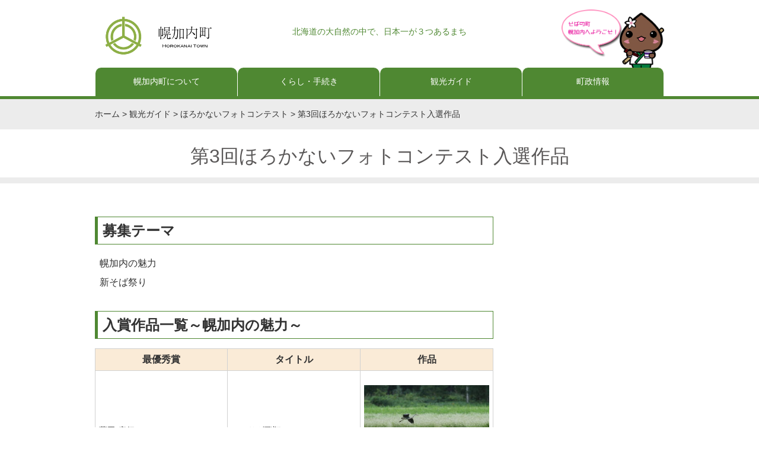

--- FILE ---
content_type: text/html; charset=UTF-8
request_url: https://www.town.horokanai.hokkaido.jp/tanoshimu/horokanai-photo-contest/%E7%AC%AC3%E5%9B%9E%E3%81%BB%E3%82%8D%E3%81%8B%E3%81%AA%E3%81%84%E3%83%95%E3%82%A9%E3%83%88%E3%82%B3%E3%83%B3%E3%83%86%E3%82%B9%E3%83%88%E5%85%A5%E9%81%B8%E4%BD%9C%E5%93%81
body_size: 14019
content:
<!DOCTYPE html>
<html lang="ja" class="no-js">
<head>
    <!-- Google tag (gtag.js) -->
<script async src="https://www.googletagmanager.com/gtag/js?id=G-7QSJKF1ZW6"></script>
<script>
  window.dataLayer = window.dataLayer || [];
  function gtag(){dataLayer.push(arguments);}
  gtag('js', new Date());

  gtag('config', 'G-7QSJKF1ZW6');
</script>
    <link rel="apple-touch-icon" type="image/png" href="/apple-touch-icon-180x180.png">
    <link rel="icon" type="image/png" href="/icon-192x192.png">
	<meta charset="UTF-8">
	<meta name="viewport" content="width=device-width, initial-scale=1">
	<link rel="profile" href="http://gmpg.org/xfn/11">
		<link rel="stylesheet" type="text/css" href="https://www.town.horokanai.hokkaido.jp/wp-content/themes/horokanaitown/css/slimmenu.min.css">
	<link rel="stylesheet" type="text/css" href="https://www.town.horokanai.hokkaido.jp/wp-content/themes/horokanaitown/css/animate.min.css">
	 <link rel="stylesheet" type="text/css" href="https://www.town.horokanai.hokkaido.jp/wp-content/themes/horokanaitown/css/ionicons.min.css">
	 <link rel="stylesheet" type="text/css" href="https://www.town.horokanai.hokkaido.jp/wp-content/themes/horokanaitown/bootstrap/css/bootstrap.min.css">
	 <script>(function(html){html.className = html.className.replace(/\bno-js\b/,'js')})(document.documentElement);</script>
<title>第3回ほろかないフォトコンテスト入選作品 &#8211; 幌加内町</title>
<meta name='robots' content='max-image-preview:large' />
<link rel='dns-prefetch' href='//fonts.googleapis.com' />
<link rel="alternate" type="application/rss+xml" title="幌加内町 &raquo; フィード" href="https://www.town.horokanai.hokkaido.jp/feed" />
<link rel="alternate" type="application/rss+xml" title="幌加内町 &raquo; コメントフィード" href="https://www.town.horokanai.hokkaido.jp/comments/feed" />
	<style type="text/css">
	.wp-pagenavi{float:left !important; }
	</style>
  <link rel='stylesheet' id='wp-block-library-css' href='https://www.town.horokanai.hokkaido.jp/wp-includes/css/dist/block-library/style.min.css?ver=6.4.7' type='text/css' media='all' />
<style id='classic-theme-styles-inline-css' type='text/css'>
/*! This file is auto-generated */
.wp-block-button__link{color:#fff;background-color:#32373c;border-radius:9999px;box-shadow:none;text-decoration:none;padding:calc(.667em + 2px) calc(1.333em + 2px);font-size:1.125em}.wp-block-file__button{background:#32373c;color:#fff;text-decoration:none}
</style>
<style id='global-styles-inline-css' type='text/css'>
body{--wp--preset--color--black: #000000;--wp--preset--color--cyan-bluish-gray: #abb8c3;--wp--preset--color--white: #ffffff;--wp--preset--color--pale-pink: #f78da7;--wp--preset--color--vivid-red: #cf2e2e;--wp--preset--color--luminous-vivid-orange: #ff6900;--wp--preset--color--luminous-vivid-amber: #fcb900;--wp--preset--color--light-green-cyan: #7bdcb5;--wp--preset--color--vivid-green-cyan: #00d084;--wp--preset--color--pale-cyan-blue: #8ed1fc;--wp--preset--color--vivid-cyan-blue: #0693e3;--wp--preset--color--vivid-purple: #9b51e0;--wp--preset--gradient--vivid-cyan-blue-to-vivid-purple: linear-gradient(135deg,rgba(6,147,227,1) 0%,rgb(155,81,224) 100%);--wp--preset--gradient--light-green-cyan-to-vivid-green-cyan: linear-gradient(135deg,rgb(122,220,180) 0%,rgb(0,208,130) 100%);--wp--preset--gradient--luminous-vivid-amber-to-luminous-vivid-orange: linear-gradient(135deg,rgba(252,185,0,1) 0%,rgba(255,105,0,1) 100%);--wp--preset--gradient--luminous-vivid-orange-to-vivid-red: linear-gradient(135deg,rgba(255,105,0,1) 0%,rgb(207,46,46) 100%);--wp--preset--gradient--very-light-gray-to-cyan-bluish-gray: linear-gradient(135deg,rgb(238,238,238) 0%,rgb(169,184,195) 100%);--wp--preset--gradient--cool-to-warm-spectrum: linear-gradient(135deg,rgb(74,234,220) 0%,rgb(151,120,209) 20%,rgb(207,42,186) 40%,rgb(238,44,130) 60%,rgb(251,105,98) 80%,rgb(254,248,76) 100%);--wp--preset--gradient--blush-light-purple: linear-gradient(135deg,rgb(255,206,236) 0%,rgb(152,150,240) 100%);--wp--preset--gradient--blush-bordeaux: linear-gradient(135deg,rgb(254,205,165) 0%,rgb(254,45,45) 50%,rgb(107,0,62) 100%);--wp--preset--gradient--luminous-dusk: linear-gradient(135deg,rgb(255,203,112) 0%,rgb(199,81,192) 50%,rgb(65,88,208) 100%);--wp--preset--gradient--pale-ocean: linear-gradient(135deg,rgb(255,245,203) 0%,rgb(182,227,212) 50%,rgb(51,167,181) 100%);--wp--preset--gradient--electric-grass: linear-gradient(135deg,rgb(202,248,128) 0%,rgb(113,206,126) 100%);--wp--preset--gradient--midnight: linear-gradient(135deg,rgb(2,3,129) 0%,rgb(40,116,252) 100%);--wp--preset--font-size--small: 13px;--wp--preset--font-size--medium: 20px;--wp--preset--font-size--large: 36px;--wp--preset--font-size--x-large: 42px;--wp--preset--spacing--20: 0.44rem;--wp--preset--spacing--30: 0.67rem;--wp--preset--spacing--40: 1rem;--wp--preset--spacing--50: 1.5rem;--wp--preset--spacing--60: 2.25rem;--wp--preset--spacing--70: 3.38rem;--wp--preset--spacing--80: 5.06rem;--wp--preset--shadow--natural: 6px 6px 9px rgba(0, 0, 0, 0.2);--wp--preset--shadow--deep: 12px 12px 50px rgba(0, 0, 0, 0.4);--wp--preset--shadow--sharp: 6px 6px 0px rgba(0, 0, 0, 0.2);--wp--preset--shadow--outlined: 6px 6px 0px -3px rgba(255, 255, 255, 1), 6px 6px rgba(0, 0, 0, 1);--wp--preset--shadow--crisp: 6px 6px 0px rgba(0, 0, 0, 1);}:where(.is-layout-flex){gap: 0.5em;}:where(.is-layout-grid){gap: 0.5em;}body .is-layout-flow > .alignleft{float: left;margin-inline-start: 0;margin-inline-end: 2em;}body .is-layout-flow > .alignright{float: right;margin-inline-start: 2em;margin-inline-end: 0;}body .is-layout-flow > .aligncenter{margin-left: auto !important;margin-right: auto !important;}body .is-layout-constrained > .alignleft{float: left;margin-inline-start: 0;margin-inline-end: 2em;}body .is-layout-constrained > .alignright{float: right;margin-inline-start: 2em;margin-inline-end: 0;}body .is-layout-constrained > .aligncenter{margin-left: auto !important;margin-right: auto !important;}body .is-layout-constrained > :where(:not(.alignleft):not(.alignright):not(.alignfull)){max-width: var(--wp--style--global--content-size);margin-left: auto !important;margin-right: auto !important;}body .is-layout-constrained > .alignwide{max-width: var(--wp--style--global--wide-size);}body .is-layout-flex{display: flex;}body .is-layout-flex{flex-wrap: wrap;align-items: center;}body .is-layout-flex > *{margin: 0;}body .is-layout-grid{display: grid;}body .is-layout-grid > *{margin: 0;}:where(.wp-block-columns.is-layout-flex){gap: 2em;}:where(.wp-block-columns.is-layout-grid){gap: 2em;}:where(.wp-block-post-template.is-layout-flex){gap: 1.25em;}:where(.wp-block-post-template.is-layout-grid){gap: 1.25em;}.has-black-color{color: var(--wp--preset--color--black) !important;}.has-cyan-bluish-gray-color{color: var(--wp--preset--color--cyan-bluish-gray) !important;}.has-white-color{color: var(--wp--preset--color--white) !important;}.has-pale-pink-color{color: var(--wp--preset--color--pale-pink) !important;}.has-vivid-red-color{color: var(--wp--preset--color--vivid-red) !important;}.has-luminous-vivid-orange-color{color: var(--wp--preset--color--luminous-vivid-orange) !important;}.has-luminous-vivid-amber-color{color: var(--wp--preset--color--luminous-vivid-amber) !important;}.has-light-green-cyan-color{color: var(--wp--preset--color--light-green-cyan) !important;}.has-vivid-green-cyan-color{color: var(--wp--preset--color--vivid-green-cyan) !important;}.has-pale-cyan-blue-color{color: var(--wp--preset--color--pale-cyan-blue) !important;}.has-vivid-cyan-blue-color{color: var(--wp--preset--color--vivid-cyan-blue) !important;}.has-vivid-purple-color{color: var(--wp--preset--color--vivid-purple) !important;}.has-black-background-color{background-color: var(--wp--preset--color--black) !important;}.has-cyan-bluish-gray-background-color{background-color: var(--wp--preset--color--cyan-bluish-gray) !important;}.has-white-background-color{background-color: var(--wp--preset--color--white) !important;}.has-pale-pink-background-color{background-color: var(--wp--preset--color--pale-pink) !important;}.has-vivid-red-background-color{background-color: var(--wp--preset--color--vivid-red) !important;}.has-luminous-vivid-orange-background-color{background-color: var(--wp--preset--color--luminous-vivid-orange) !important;}.has-luminous-vivid-amber-background-color{background-color: var(--wp--preset--color--luminous-vivid-amber) !important;}.has-light-green-cyan-background-color{background-color: var(--wp--preset--color--light-green-cyan) !important;}.has-vivid-green-cyan-background-color{background-color: var(--wp--preset--color--vivid-green-cyan) !important;}.has-pale-cyan-blue-background-color{background-color: var(--wp--preset--color--pale-cyan-blue) !important;}.has-vivid-cyan-blue-background-color{background-color: var(--wp--preset--color--vivid-cyan-blue) !important;}.has-vivid-purple-background-color{background-color: var(--wp--preset--color--vivid-purple) !important;}.has-black-border-color{border-color: var(--wp--preset--color--black) !important;}.has-cyan-bluish-gray-border-color{border-color: var(--wp--preset--color--cyan-bluish-gray) !important;}.has-white-border-color{border-color: var(--wp--preset--color--white) !important;}.has-pale-pink-border-color{border-color: var(--wp--preset--color--pale-pink) !important;}.has-vivid-red-border-color{border-color: var(--wp--preset--color--vivid-red) !important;}.has-luminous-vivid-orange-border-color{border-color: var(--wp--preset--color--luminous-vivid-orange) !important;}.has-luminous-vivid-amber-border-color{border-color: var(--wp--preset--color--luminous-vivid-amber) !important;}.has-light-green-cyan-border-color{border-color: var(--wp--preset--color--light-green-cyan) !important;}.has-vivid-green-cyan-border-color{border-color: var(--wp--preset--color--vivid-green-cyan) !important;}.has-pale-cyan-blue-border-color{border-color: var(--wp--preset--color--pale-cyan-blue) !important;}.has-vivid-cyan-blue-border-color{border-color: var(--wp--preset--color--vivid-cyan-blue) !important;}.has-vivid-purple-border-color{border-color: var(--wp--preset--color--vivid-purple) !important;}.has-vivid-cyan-blue-to-vivid-purple-gradient-background{background: var(--wp--preset--gradient--vivid-cyan-blue-to-vivid-purple) !important;}.has-light-green-cyan-to-vivid-green-cyan-gradient-background{background: var(--wp--preset--gradient--light-green-cyan-to-vivid-green-cyan) !important;}.has-luminous-vivid-amber-to-luminous-vivid-orange-gradient-background{background: var(--wp--preset--gradient--luminous-vivid-amber-to-luminous-vivid-orange) !important;}.has-luminous-vivid-orange-to-vivid-red-gradient-background{background: var(--wp--preset--gradient--luminous-vivid-orange-to-vivid-red) !important;}.has-very-light-gray-to-cyan-bluish-gray-gradient-background{background: var(--wp--preset--gradient--very-light-gray-to-cyan-bluish-gray) !important;}.has-cool-to-warm-spectrum-gradient-background{background: var(--wp--preset--gradient--cool-to-warm-spectrum) !important;}.has-blush-light-purple-gradient-background{background: var(--wp--preset--gradient--blush-light-purple) !important;}.has-blush-bordeaux-gradient-background{background: var(--wp--preset--gradient--blush-bordeaux) !important;}.has-luminous-dusk-gradient-background{background: var(--wp--preset--gradient--luminous-dusk) !important;}.has-pale-ocean-gradient-background{background: var(--wp--preset--gradient--pale-ocean) !important;}.has-electric-grass-gradient-background{background: var(--wp--preset--gradient--electric-grass) !important;}.has-midnight-gradient-background{background: var(--wp--preset--gradient--midnight) !important;}.has-small-font-size{font-size: var(--wp--preset--font-size--small) !important;}.has-medium-font-size{font-size: var(--wp--preset--font-size--medium) !important;}.has-large-font-size{font-size: var(--wp--preset--font-size--large) !important;}.has-x-large-font-size{font-size: var(--wp--preset--font-size--x-large) !important;}
.wp-block-navigation a:where(:not(.wp-element-button)){color: inherit;}
:where(.wp-block-post-template.is-layout-flex){gap: 1.25em;}:where(.wp-block-post-template.is-layout-grid){gap: 1.25em;}
:where(.wp-block-columns.is-layout-flex){gap: 2em;}:where(.wp-block-columns.is-layout-grid){gap: 2em;}
.wp-block-pullquote{font-size: 1.5em;line-height: 1.6;}
</style>
<link rel='stylesheet' id='UserAccessManagerLoginForm-css' href='https://www.town.horokanai.hokkaido.jp/wp-content/plugins/user-access-manager/assets/css/uamLoginForm.css?ver=2.2.23' type='text/css' media='screen' />
<link rel='stylesheet' id='twentysixteen-fonts-css' href='https://fonts.googleapis.com/css?family=Merriweather%3A400%2C700%2C900%2C400italic%2C700italic%2C900italic%7CMontserrat%3A400%2C700%7CInconsolata%3A400&#038;subset=latin%2Clatin-ext' type='text/css' media='all' />
<link rel='stylesheet' id='genericons-css' href='https://www.town.horokanai.hokkaido.jp/wp-content/themes/horokanaitown/genericons/genericons.css?ver=3.4.1' type='text/css' media='all' />
<link rel='stylesheet' id='twentysixteen-style-css' href='https://www.town.horokanai.hokkaido.jp/wp-content/themes/horokanaitown/style.css?ver=1751500216' type='text/css' media='all' />
<!--[if lt IE 10]>
<link rel='stylesheet' id='twentysixteen-ie-css' href='https://www.town.horokanai.hokkaido.jp/wp-content/themes/horokanaitown/css/ie.css?ver=20160816' type='text/css' media='all' />
<![endif]-->
<!--[if lt IE 9]>
<link rel='stylesheet' id='twentysixteen-ie8-css' href='https://www.town.horokanai.hokkaido.jp/wp-content/themes/horokanaitown/css/ie8.css?ver=20160816' type='text/css' media='all' />
<![endif]-->
<!--[if lt IE 8]>
<link rel='stylesheet' id='twentysixteen-ie7-css' href='https://www.town.horokanai.hokkaido.jp/wp-content/themes/horokanaitown/css/ie7.css?ver=20160816' type='text/css' media='all' />
<![endif]-->
<link rel='stylesheet' id='wp-pagenavi-style-css' href='https://www.town.horokanai.hokkaido.jp/wp-content/plugins/wp-pagenavi-style/css/css3_black.css?ver=1.0' type='text/css' media='all' />
<!--[if lt IE 9]>
<script type="text/javascript" src="https://www.town.horokanai.hokkaido.jp/wp-content/themes/horokanaitown/js/html5.js?ver=3.7.3" id="twentysixteen-html5-js"></script>
<![endif]-->
<script type="text/javascript" src="https://www.town.horokanai.hokkaido.jp/wp-includes/js/jquery/jquery.min.js?ver=3.7.1" id="jquery-core-js"></script>
<script type="text/javascript" src="https://www.town.horokanai.hokkaido.jp/wp-includes/js/jquery/jquery-migrate.min.js?ver=3.4.1" id="jquery-migrate-js"></script>
<link rel="https://api.w.org/" href="https://www.town.horokanai.hokkaido.jp/wp-json/" /><link rel="alternate" type="application/json" href="https://www.town.horokanai.hokkaido.jp/wp-json/wp/v2/pages/4331" /><link rel="alternate" type="application/json+oembed" href="https://www.town.horokanai.hokkaido.jp/wp-json/oembed/1.0/embed?url=https%3A%2F%2Fwww.town.horokanai.hokkaido.jp%2Ftanoshimu%2Fhorokanai-photo-contest%2F%25e7%25ac%25ac3%25e5%259b%259e%25e3%2581%25bb%25e3%2582%258d%25e3%2581%258b%25e3%2581%25aa%25e3%2581%2584%25e3%2583%2595%25e3%2582%25a9%25e3%2583%2588%25e3%2582%25b3%25e3%2583%25b3%25e3%2583%2586%25e3%2582%25b9%25e3%2583%2588%25e5%2585%25a5%25e9%2581%25b8%25e4%25bd%259c%25e5%2593%2581" />
<link rel="alternate" type="text/xml+oembed" href="https://www.town.horokanai.hokkaido.jp/wp-json/oembed/1.0/embed?url=https%3A%2F%2Fwww.town.horokanai.hokkaido.jp%2Ftanoshimu%2Fhorokanai-photo-contest%2F%25e7%25ac%25ac3%25e5%259b%259e%25e3%2581%25bb%25e3%2582%258d%25e3%2581%258b%25e3%2581%25aa%25e3%2581%2584%25e3%2583%2595%25e3%2582%25a9%25e3%2583%2588%25e3%2582%25b3%25e3%2583%25b3%25e3%2583%2586%25e3%2582%25b9%25e3%2583%2588%25e5%2585%25a5%25e9%2581%25b8%25e4%25bd%259c%25e5%2593%2581&#038;format=xml" />
	<style type="text/css">
	 .wp-pagenavi
	{
		font-size:12px !important;
	}
	</style>
		 <link href="https://www.town.horokanai.hokkaido.jp/wp-content/themes/horokanaitown/css/skippr.css" rel="stylesheet" type="text/css" />
	<script type="text/javascript" src="https://www.town.horokanai.hokkaido.jp/wp-content/themes/horokanaitown/js/jquery-3.6.0.min.js"></script>
    <script type="text/javascript" src="https://code.jquery.com/jquery-migrate-3.3.2.js"></script>
	<script type="text/javascript" src="https://www.town.horokanai.hokkaido.jp/wp-content/themes/horokanaitown/js/jquery-ui-1.10.3.custom.min.js"></script>
	<script type="text/javascript" src="https://www.town.horokanai.hokkaido.jp/wp-content/themes/horokanaitown/bootstrap/js/bootstrap.min.js"></script>
	<link rel="stylesheet" href="https://www.town.horokanai.hokkaido.jp/wp-content/themes/horokanaitown/js/flexslider.css" type="text/css" />
<script type="text/javascript">
	jQuery(function() {
		var topBtn = jQuery('#page-top'); 
		topBtn.hide();
		jQuery(window).scroll(function () {
			if (jQuery(this).scrollTop() > 200) {
				topBtn.fadeIn();
			} else {
				topBtn.fadeOut();
			}
		});
		topBtn.click(function () {
			jQuery('body,html').animate({
				scrollTop: 0
			}, 500);
			return false;
		});
	});
</script>
<script type="text/javascript">
    jQuery(function(){
		var closeButton = jQuery('.tabmenu');
		closeButton.on('click', function(event){
			if(jQuery(this).hasClass('open')){
				jQuery(this).toggleClass('open');
			}else{
				if(closeButton.hasClass('open')){
					closeButton.removeClass('open');
				}
				jQuery(this).toggleClass('open');
			}
		});
	});
	</script>
	
<script type="text/javascript">
	jQuery(function(){
		$('h2').attr('id', function(i){
			i++;
			return 'link' + i;
		});
	});
</script>

<!-- FlexSlider -->
  <script defer src="https://www.town.horokanai.hokkaido.jp/wp-content/themes/horokanaitown/js/jquery.flexslider.js"></script>
   <script type="text/javascript">
    jQuery(window).load(function(){
      jQuery('.flexslider').flexslider({
        animation: "slide",
        animationLoop: true,
        itemWidth: 231,
        itemMargin: 10,
        minItems: 2,
        maxItems: 4,
        start: function(slider){
          jQuery('body').removeClass('loading');
        }
      });
    });
  </script>
</head>

<body class="page-template-default page page-id-4331 page-child parent-pageid-1422 group-blog no-sidebar">
<div id="fb-root"></div>
<script>(function(d, s, id) {
  var js, fjs = d.getElementsByTagName(s)[0];
  if (d.getElementById(id)) return;
  js = d.createElement(s); js.id = id;
  js.src = "//connect.facebook.net/ja_JP/sdk.js#xfbml=1&version=v2.6";
  fjs.parentNode.insertBefore(js, fjs);
}(document, 'script', 'facebook-jssdk'));</script>
<div id="page" class="site %e7%ac%ac3%e5%9b%9e%e3%81%bb%e3%82%8d%e3%81%8b%e3%81%aa%e3%81%84%e3%83%95%e3%82%a9%e3%83%88%e3%82%b3%e3%83%b3%e3%83%86%e3%82%b9%e3%83%88%e5%85%a5%e9%81%b8%e4%bd%9c%e5%93%81">
<div id="page-top"><a href="#page" title="トップへ"><img src="https://www.town.horokanai.hokkaido.jp/wp-content/themes/horokanaitown/images/gototop.png" alt="Top" width="48" height="60"/><span>トップへ</span></a></div>
	<div class="site-inner">
		<a class="skip-link screen-reader-text" href="#content">Skip to content</a>
		<header id="masthead" class="site-header" role="banner">
			<div class="site-header-main">
				<div class="site-branding">
					<h1 class="site-title"><a href="https://www.town.horokanai.hokkaido.jp/" rel="home"><img id="site-logo" class="no-image-effect" src="https://www.town.horokanai.hokkaido.jp/wp-content/themes/horokanaitown/images/toplogo.png" alt="幌加内町"/><span class="noshow">幌加内町</span></a></h1>
					<div id="site-description">
											北海道の大自然の中で、日本一が３つあるまち										</div>
					<div id="head-info" class="animated flipInX">
						<img id="horomin" class="" src="https://www.town.horokanai.hokkaido.jp/wp-content/themes/horokanaitown/images/top-horomin-s.png" alt="幌加内町イメージキャラクター「ほろみん」"/>
					</div><!-- .head-info -->
				</div><!-- .site-branding -->
				
			</div><!-- .site-header-main -->
		</header><!-- .site-header -->
							<nav id="nav-pc" class="pc-menuwrapper"><ul id="slim" class="slimmenu"><li id="menu-item-3011" class="menu-item menu-item-type-custom menu-item-object-custom menu-item-3011"><a href="/">ホーム</a></li>
<li id="menu-item-2055" class="parent-tab menu-item menu-item-type-post_type menu-item-object-page menu-item-has-children menu-item-2055"><a href="https://www.town.horokanai.hokkaido.jp/shiru">幌加内町について</a>
<ul class="sub-menu">
	<li id="menu-item-52270" class="menu-item menu-item-type-custom menu-item-object-custom menu-item-52270"><a target="_blank" rel="noopener" href="https://www.facebook.com/town.horokanai.hokkaido/videos/328016524639731/">幌加内町PRムービー</a></li>
	<li id="menu-item-2057" class="menu-item menu-item-type-post_type menu-item-object-page menu-item-2057"><a href="https://www.town.horokanai.hokkaido.jp/shiru/town_no1">日本一 が３つあるまち</a></li>
	<li id="menu-item-2058" class="menu-item menu-item-type-post_type menu-item-object-page menu-item-2058"><a href="https://www.town.horokanai.hokkaido.jp/shiru/town_gaiyou">町の概要</a></li>
	<li id="menu-item-2060" class="menu-item menu-item-type-post_type menu-item-object-page menu-item-2060"><a href="https://www.town.horokanai.hokkaido.jp/shiru/kankou">観光情報</a></li>
	<li id="menu-item-2059" class="menu-item menu-item-type-post_type menu-item-object-page menu-item-2059"><a href="https://www.town.horokanai.hokkaido.jp/ijyu-teijyu">幌加内町移住・定住情報</a></li>
	<li id="menu-item-2056" class="menu-item menu-item-type-post_type menu-item-object-page menu-item-2056"><a href="https://www.town.horokanai.hokkaido.jp/shiru/furusato-nouzei">北海道 幌加内町 ふるさと納税</a></li>
	<li id="menu-item-42628" class="menu-item menu-item-type-post_type menu-item-object-page menu-item-42628"><a href="https://www.town.horokanai.hokkaido.jp/shiru/kigyo-furusato-nouzei">企業版ふるさと納税（地方創生応援税制）について</a></li>
	<li id="menu-item-3661" class="menu-item menu-item-type-post_type menu-item-object-page menu-item-3661"><a href="https://www.town.horokanai.hokkaido.jp/shiru/register">幌加内町登録商標</a></li>
</ul>
</li>
<li id="menu-item-2071" class="parent-tab menu-item menu-item-type-post_type menu-item-object-page menu-item-has-children menu-item-2071"><a href="https://www.town.horokanai.hokkaido.jp/kurasu">くらし・手続き</a>
<ul class="sub-menu">
	<li id="menu-item-2126" class="menu-item menu-item-type-post_type menu-item-object-page menu-item-2126"><a href="https://www.town.horokanai.hokkaido.jp/kurasu/seikatsu">生活</a></li>
	<li id="menu-item-3222" class="menu-item menu-item-type-post_type menu-item-object-page menu-item-3222"><a href="https://www.town.horokanai.hokkaido.jp/kosodate">妊娠・出産・子育て</a></li>
	<li id="menu-item-2123" class="menu-item menu-item-type-post_type menu-item-object-page menu-item-2123"><a href="https://www.town.horokanai.hokkaido.jp/kurasu/kyoiku">教育</a></li>
	<li id="menu-item-2122" class="menu-item menu-item-type-post_type menu-item-object-page menu-item-2122"><a href="https://www.town.horokanai.hokkaido.jp/kurasu/kenko-iryo-fukushi/iryo-shisetsu">医療施設</a></li>
	<li id="menu-item-2121" class="menu-item menu-item-type-post_type menu-item-object-page menu-item-2121"><a href="https://www.town.horokanai.hokkaido.jp/kurasu/testuduki-zei-hojo">手続き・税・補助</a></li>
	<li id="menu-item-2120" class="menu-item menu-item-type-post_type menu-item-object-page menu-item-2120"><a href="https://www.town.horokanai.hokkaido.jp/kurasu/bosai-kyukyu">防災・救急</a></li>
</ul>
</li>
<li id="menu-item-2883" class="menu-item menu-item-type-custom menu-item-object-custom menu-item-has-children menu-item-2883"><a href="#">観光ガイド</a>
<ul class="sub-menu">
	<li id="menu-item-2133" class="menu-item menu-item-type-post_type menu-item-object-page menu-item-2133"><a href="https://www.town.horokanai.hokkaido.jp/tanoshimu/inn">宿泊情報</a></li>
	<li id="menu-item-2131" class="menu-item menu-item-type-post_type menu-item-object-page menu-item-2131"><a href="https://www.town.horokanai.hokkaido.jp/tanoshimu/restaurant">グルメ情報</a></li>
	<li id="menu-item-2130" class="menu-item menu-item-type-post_type menu-item-object-page menu-item-2130"><a href="https://www.town.horokanai.hokkaido.jp/tanoshimu/event">イベントカレンダー</a></li>
	<li id="menu-item-2128" class="menu-item menu-item-type-post_type menu-item-object-page menu-item-2128"><a href="https://www.town.horokanai.hokkaido.jp/tanoshimu/tokusanhin">特産品販売所</a></li>
	<li id="menu-item-2868" class="menu-item menu-item-type-post_type menu-item-object-page menu-item-has-children menu-item-2868"><a href="https://www.town.horokanai.hokkaido.jp/horokanai-soba">ほろかないそば</a>
	<ul class="sub-menu">
		<li id="menu-item-2876" class="menu-item menu-item-type-post_type menu-item-object-page menu-item-2876"><a href="https://www.town.horokanai.hokkaido.jp/horokanai-soba/kodawari">幌加内そばの生産とこだわり</a></li>
		<li id="menu-item-2879" class="menu-item menu-item-type-post_type menu-item-object-page menu-item-2879"><a href="https://www.town.horokanai.hokkaido.jp/horokanai-soba/horominori">幌加内生まれの品種「ほろみのり」</a></li>
		<li id="menu-item-2875" class="menu-item menu-item-type-post_type menu-item-object-page menu-item-2875"><a href="https://www.town.horokanai.hokkaido.jp/horokanai-soba/soba-restaurant">ほろかないでそばを食べたい</a></li>
		<li id="menu-item-2878" class="menu-item menu-item-type-post_type menu-item-object-page menu-item-2878"><a href="https://www.town.horokanai.hokkaido.jp/horokanai-soba/sobaeiken">幌加内手打ち蕎麦店経営研究会</a></li>
		<li id="menu-item-2870" class="menu-item menu-item-type-post_type menu-item-object-page menu-item-2870"><a href="https://www.town.horokanai.hokkaido.jp/horokanai-soba/soba-making">そば打ち体験</a></li>
		<li id="menu-item-2869" class="menu-item menu-item-type-post_type menu-item-object-page menu-item-2869"><a href="https://www.town.horokanai.hokkaido.jp/horokanai-soba/souvenir">そばのお土産が欲しい！</a></li>
		<li id="menu-item-2874" class="menu-item menu-item-type-post_type menu-item-object-page menu-item-2874"><a href="https://www.town.horokanai.hokkaido.jp/horokanai-soba/soba-kankei-dantai">そば関係団体</a></li>
		<li id="menu-item-2873" class="menu-item menu-item-type-post_type menu-item-object-page menu-item-2873"><a href="https://www.town.horokanai.hokkaido.jp/horokanai-soba/soba-view-point">そば畑ビューポイント</a></li>
		<li id="menu-item-2881" class="menu-item menu-item-type-post_type menu-item-object-page menu-item-2881"><a href="https://www.town.horokanai.hokkaido.jp/tanoshimu/festival">幌加内町新そば祭り</a></li>
		<li id="menu-item-2880" class="menu-item menu-item-type-post_type menu-item-object-page menu-item-2880"><a href="https://www.town.horokanai.hokkaido.jp/horokanai-soba/horomin">幌加内町イメージキャラクター「ほろみん」</a></li>
		<li id="menu-item-2872" class="menu-item menu-item-type-post_type menu-item-object-page menu-item-2872"><a href="https://www.town.horokanai.hokkaido.jp/horokanai-soba/soba-seminar">そば料理講習会</a></li>
		<li id="menu-item-2871" class="menu-item menu-item-type-post_type menu-item-object-page menu-item-2871"><a href="https://www.town.horokanai.hokkaido.jp/horokanai-soba/soba-recipe">そば料理レシピ</a></li>
		<li id="menu-item-2877" class="menu-item menu-item-type-post_type menu-item-object-page menu-item-2877"><a href="https://www.town.horokanai.hokkaido.jp/horokanai-soba/sobataishi">幌加内そばの里大使・アドバイザー</a></li>
		<li id="menu-item-2882" class="menu-item menu-item-type-post_type menu-item-object-page menu-item-2882"><a href="https://www.town.horokanai.hokkaido.jp/shiru/register">幌加内町登録商標</a></li>
	</ul>
</li>
</ul>
</li>
<li id="menu-item-2061" class="parent-tab menu-item menu-item-type-post_type menu-item-object-page menu-item-has-children menu-item-2061"><a href="https://www.town.horokanai.hokkaido.jp/information">町政情報</a>
<ul class="sub-menu">
	<li id="menu-item-2064" class="menu-item menu-item-type-post_type menu-item-object-page menu-item-2064"><a href="https://www.town.horokanai.hokkaido.jp/information/chocho">町長の部屋</a></li>
	<li id="menu-item-2066" class="menu-item menu-item-type-post_type menu-item-object-page menu-item-2066"><a href="https://www.town.horokanai.hokkaido.jp/information/gikai1">議会の部屋</a></li>
	<li id="menu-item-2065" class="menu-item menu-item-type-post_type menu-item-object-page menu-item-2065"><a href="https://www.town.horokanai.hokkaido.jp/keikaku-sakutei-2">計画・策定</a></li>
	<li id="menu-item-2068" class="menu-item menu-item-type-post_type menu-item-object-page menu-item-2068"><a href="https://www.town.horokanai.hokkaido.jp/information/joho-koukai">情報の公開</a></li>
	<li id="menu-item-2069" class="menu-item menu-item-type-post_type menu-item-object-page menu-item-2069"><a href="https://www.town.horokanai.hokkaido.jp/information/kyoiku-gyousei">教育行政</a></li>
	<li id="menu-item-2063" class="menu-item menu-item-type-post_type menu-item-object-page menu-item-2063"><a href="https://www.town.horokanai.hokkaido.jp/information/www-link">リンク集</a></li>
	<li id="menu-item-2067" class="menu-item menu-item-type-post_type menu-item-object-page menu-item-2067"><a href="https://www.town.horokanai.hokkaido.jp/information/kohoshi">広報誌</a></li>
	<li id="menu-item-2070" class="menu-item menu-item-type-post_type menu-item-object-page menu-item-2070"><a href="https://www.town.horokanai.hokkaido.jp/information/otoiawase">お問い合わせ</a></li>
</ul>
</li>
</ul></nav>								
<div id="pc-main-nav">
 <div class="pc-main-nav-inner">
    <div class="tabmenu">
	  <div class="tabmenu-title"><a href="#">幌加内町について</a></div>
  	<div class="hidden-menu">
<p>&nbsp;</p>
<div class="col-xs-4">
<p class="menu-list"><a href="https://www.facebook.com/town.horokanai.hokkaido/videos/328016524639731/">幌加内町のPRムービー</a></p>
<p class="menu-list"><a href="https://www.town.horokanai.hokkaido.jp/shiru/town_no1">日本一が３つあるまち</a></p>
<p class="menu-list"><a href="https://www.town.horokanai.hokkaido.jp/shiru/town_gaiyou">町の概要</a></p>
</div>
<div class="col-xs-4">
<p class="menu-list"><a href="https://www.town.horokanai.hokkaido.jp/kurasu/facilities">主な公共施設</a></p>
<p class="menu-list"><a href="https://www.town.horokanai.hokkaido.jp/shiru/ijyu-teijyu">移住・定住情報</a></p>
<p class="menu-list"><a href="https://www.town.horokanai.hokkaido.jp/shiru/satellite-office">サテライトオフィス</a></p>
</div>
<div class="col-xs-4">
<p class="menu-list"><a href="https://www.town.horokanai.hokkaido.jp/shiru/furusato-nouzei">ふるさと納税</a></p>
<p class="menu-list"><a href="https://www.town.horokanai.hokkaido.jp/shiru/kigyo-furusato-nouzei">企業版ふるさと納税（地方創生応援税制）</a></p>
<p class="menu-list"><a href="https://www.town.horokanai.hokkaido.jp/shiru/register">幌加内町登録商標</a></p>
</div>
<div class="tabmenu-closebtn"> </div>
</div>
  </div>
    <div class="tabmenu">
	  <div class="tabmenu-title"><a href="#">くらし・手続き</a></div>
  	<div class="hidden-menu">
<div class="col-xs-4">
<p class="menu-list"><a href="https://www.town.horokanai.hokkaido.jp/kurasu/seikatsu">生活</a></p>
<ul>
<li><a href="https://www.town.horokanai.hokkaido.jp/kurasu/seikatsu/eisei">衛生</a></li>
<li><a href="https://www.town.horokanai.hokkaido.jp/kurasu/seikatsu/pet">ペット（犬の登録・予防接種）</a></li>
<li><a href="https://www.town.horokanai.hokkaido.jp/kurasu/seikatsu/gominoshori">ゴミの処理について</a></li>
<li><a href="https://www.town.horokanai.hokkaido.jp/kurasu/seikatsu/kasouba-bochi">火葬場・墓地関係</a></li>
<li><a href="https://www.town.horokanai.hokkaido.jp/kurasu/seikatsu/%e7%94%ba%e5%96%b6%e4%bd%8f%e5%ae%85">町営住宅</a></li>
<li><a href="https://www.town.horokanai.hokkaido.jp/kurasu/seikatsu/jogesuido">上下水道</a></li>
</ul>
<p class="menu-list"><a href="https://www.town.horokanai.hokkaido.jp/kurasu/kosodate">妊娠・出産・子育て</a></p>
<ul>
<li><a href="https://www.town.horokanai.hokkaido.jp/kurasu/kosodate/ninshin">妊娠したら</a></li>
<li><a href="https://www.town.horokanai.hokkaido.jp/kurasu/kosodate/shussan">出産したら</a></li>
<li><a href="https://www.town.horokanai.hokkaido.jp/kurasu/ninshin-shussan/kosodate-shien">子育て支援</a></li>
</ul>
</div>
<div class="col-xs-4">
<p class="menu-list"><a href="https://www.town.horokanai.hokkaido.jp/kurasu/kyoiku">教育</a></p>
<ul>
<li><a href="https://www.town.horokanai.hokkaido.jp/kurasu/kyoiku/school">学校情報</a></li>
<li><a href="https://www.town.horokanai.hokkaido.jp/kurasu/kyoiku/shogakukin">奨学金貸付制度・<br />
高等学校生徒下宿費等補助事業</a></li>
</ul>
<p class="menu-list"><a href="https://www.town.horokanai.hokkaido.jp/kurasu/kenko-iryo-fukushi">健康・医療・福祉</a></p>
<ul>
<li><a href="https://www.town.horokanai.hokkaido.jp/kurasu/kenko-iryo-fukushi/iryo-shisetsu">医療施設</a></li>
<li><a href="https://www.town.horokanai.hokkaido.jp/kenko-iryo-fukushi/kakushu-kenshin">各種検診案内</a></li>
<li><a href="https://www.town.horokanai.hokkaido.jp/kenko-iryo-fukushi/kokuho">国民健康保険</a></li>
<li><a href="https://www.town.horokanai.hokkaido.jp/kurasu/kenko-iryo-fukushi/kouki-koureisha-iryo">後期高齢者医療制度</a></li>
<li><a href="https://www.town.horokanai.hokkaido.jp/kurasu/kenko-iryo-fukushi/fukushi-iryo">福祉医療</a></li>
<li><a href="https://www.town.horokanai.hokkaido.jp/kurasu/kenko-iryo-fukushi/minsei-jidou">民生委員・児童委員のご紹介</a></li>
</ul>
</div>
<div class="col-xs-4">
<p class="menu-list"><a href="https://www.town.horokanai.hokkaido.jp/kurasu/testuduki-zei-hojo">手続き・税・補助</a></p>
<ul>
<li><a href="https://www.town.horokanai.hokkaido.jp/kurasu/testuduki-zei-hojo/tetsuduki-touroku">手続・登録</a></li>
<li><a href="https://www.town.horokanai.hokkaido.jp/kurasu/testuduki-zei-hojo/zeikin-nenkin">税金・年金</a></li>
<li><a href="https://www.town.horokanai.hokkaido.jp/kurasu/hojo-joseikinjigyo">補助・助成金事業</a></li>
</ul>
<p class="menu-list"><a href="https://www.town.horokanai.hokkaido.jp/kurasu/bosai-kyukyu">防災・救急</a></p>
<ul>
<li><a href="https://www.town.horokanai.hokkaido.jp/kurasu/bosai-kyukyu/%e3%82%8a%e7%81%bd%e8%a8%bc%e6%98%8e%e6%9b%b8">り災証明書</a></li>
<li><a href="https://www.town.horokanai.hokkaido.jp/kurasu/bosai-kyukyu/%e5%9b%bd%e6%b0%91%e4%bf%9d%e8%ad%b7%e6%83%85%e5%a0%b1">国民保護情報</a></li>
<li><a href="https://www.town.horokanai.hokkaido.jp/kurasu/bosai-kyukyu/hazard-map">幌加内町ハザードマップ</a></li>
<li><a href="https://www.town.horokanai.hokkaido.jp/kurasu/bosai-kyukyu/%e8%a6%81%e9%85%8d%e6%85%ae%e8%80%85%e5%88%a9%e7%94%a8%e6%96%bd%e8%a8%ad%e3%81%ab%e3%81%8a%e3%81%91%e3%82%8b%e9%81%bf%e9%9b%a3%e7%a2%ba%e4%bf%9d%e8%a8%88%e7%94%bb%e4%bd%9c%e6%88%90%e3%81%ae%e7%be%a9">避難確保計画（要配慮者施設）</a></li>
<li><a href="https://www.town.horokanai.hokkaido.jp/kurasu/bosai-kyukyu/%e3%81%9d%e3%81%ae%e4%bb%96%e9%98%b2%e7%81%bd%e6%83%85%e5%a0%b1">その他防災情報</a></li>
<li><a href="https://www.town.horokanai.hokkaido.jp/kurasu/bosai-kyukyu/hinanjo">避難所一覧</a></li>
</ul>
</div>
<div class="tabmenu-closebtn"> </div>
</div>
  </div>
    <div class="tabmenu">
	  <div class="tabmenu-title"><a href="#">観光ガイド</a></div>
  	<div class="hidden-menu">
<div class="col-xs-4">
<p class="menu-list"><a href="https://www.town.horokanai.hokkaido.jp/shiru/kankou">観光情報</a></p>
<p class="menu-list"><a href="https://www.town.horokanai.hokkaido.jp/horokanai-soba/soba-restaurant">グルメ情報</a></p>
<p class="menu-list"><a href="https://www.town.horokanai.hokkaido.jp/horokanai-soba/souvenir">特産品販売所</a></p>
<p class="menu-list"><a href="https://www.town.horokanai.hokkaido.jp/tanoshimu/inn">宿泊情報</a></p>
</div>
<div class="col-xs-4">
<p class="menu-list"><a href="https://www.town.horokanai.hokkaido.jp/tanoshimu/event">イベントカレンダー</a></p>
<p class="menu-list"><a href="https://www.town.horokanai.hokkaido.jp/horokanai-soba/festival">幌加内町新そば祭り</a></p>
<p class="menu-list"><a href="https://www.town.horokanai.hokkaido.jp/tanoshimu/horokanai-photo-contest">ほろかないフォトコンテスト</a></p>
<p class="menu-list"><a href="https://www.town.horokanai.hokkaido.jp/wp-content/uploads/2017/07/314062c13e3cec66df52d77d712ff3bb.pdf">ほろかないplus第12版</a></p>
<p class="menu-list"><a href="https://www.town.horokanai.hokkaido.jp/wp-content/uploads/2017/07/73a5616b21315312af117b09b7a2422d.pdf">ほろかないplus第７版【繁体字】</a></p>
<p class="menu-list"><a href="https://www.town.horokanai.hokkaido.jp/wp-content/uploads/2017/07/8f2a1b00dc9aeefd3407a280eda86508.pdf">レシピvol.6</a></p>
</div>
<div class="col-xs-4">
<p class="menu-list"><span style="color: #000000"><a style="color: #000000" href="https://www.town.horokanai.hokkaido.jp/horokanai-soba">ほろかないそば</a></span></p>
<p class="menu-list"><span style="color: #000000"><a style="color: #000000" href="https://www.town.horokanai.hokkaido.jp/horokanai-soba/soba-view-point">そば畑ビューポイント</a></span></p>
</div>
<div class="tabmenu-closebtn"> </div>
</div>
  </div>
    <div class="tabmenu">
	  <div class="tabmenu-title"><a href="#">町政情報</a></div>
  	<div class="hidden-menu">
<div class="col-xs-4">
<p class="menu-list"><a href="https://www.town.horokanai.hokkaido.jp/information/chocho">町長の部屋</a></p>
<p class="menu-list"><a href="https://www.town.horokanai.hokkaido.jp/information/gikai1">議会の部屋</a></p>
<p class="menu-list"><a href="https://www.town.horokanai.hokkaido.jp/information/keikaku-sakutei">計画・策定</a></p>
</div>
<div class="col-xs-4">
<p class="menu-list"><a href="https://www.town.horokanai.hokkaido.jp/information/information">役場の業務案内</a></p>
<p class="menu-list"><a href="https://www.town.horokanai.hokkaido.jp/information/zaisei">本町の財政状況</a></p>
</div>
<div class="col-xs-4">
<p class="menu-list"><a href="https://www.town.horokanai.hokkaido.jp/information/www-link">町内リンク集</a></p>
<p class="menu-list"><a href="https://www.town.horokanai.hokkaido.jp/information/kohoshi">広報誌</a></p>
<p class="menu-list"><a href="https://www.town.horokanai.hokkaido.jp/information/otoiawase">お問合せ</a></p>
</div>
<div class="tabmenu-closebtn"> </div>
</div>
  </div>
    </div>
</div>
		

<div id="primary" class="clear">
<div class="breadcrumbs-frame">
<div class="breadcrumbs" typeof="BreadcrumbList" vocab="http://schema.org/">
    <!-- Breadcrumb NavXT 7.2.0 -->
<span property="itemListElement" typeof="ListItem"><a property="item" typeof="WebPage" title="幌加内町へ移動" href="https://www.town.horokanai.hokkaido.jp" class="home"><span property="name">ホーム</span></a><meta property="position" content="1"></span> &gt; <span property="itemListElement" typeof="ListItem"><a property="item" typeof="WebPage" title="観光ガイドへ移動" href="https://www.town.horokanai.hokkaido.jp/tanoshimu" class="post post-page"><span property="name">観光ガイド</span></a><meta property="position" content="2"></span> &gt; <span property="itemListElement" typeof="ListItem"><a property="item" typeof="WebPage" title="ほろかないフォトコンテストへ移動" href="https://www.town.horokanai.hokkaido.jp/tanoshimu/horokanai-photo-contest" class="post post-page"><span property="name">ほろかないフォトコンテスト</span></a><meta property="position" content="3"></span> &gt; <span property="itemListElement" typeof="ListItem"><span property="name">第3回ほろかないフォトコンテスト入選作品</span><meta property="position" content="4"></span></div>
	</div>
	<main id="main" class="site-main" role="main">
		
<article id="post-4331" class="post-4331 page type-page status-publish hentry">


<header id="page-%e7%ac%ac3%e5%9b%9e%e3%81%bb%e3%82%8d%e3%81%8b%e3%81%aa%e3%81%84%e3%83%95%e3%82%a9%e3%83%88%e3%82%b3%e3%83%b3%e3%83%86%e3%82%b9%e3%83%88%e5%85%a5%e9%81%b8%e4%bd%9c%e5%93%81" class="entry-header">

		<h1 class="entry-title">第3回ほろかないフォトコンテスト入選作品</h1>	</header><!-- .entry-header -->
<div class="entry-content-frame clear">
	<div class="entry-content">
		<h2 id="link1">募集テーマ</h2>
<p>幌加内の魅力<br />
新そば祭り</p>
<h2 id="link2">入賞作品一覧～幌加内の魅力～</h2>
<table>
<tbody>
<tr>
<th style="text-align: center">最優秀賞</th>
<th style="text-align: center">タイトル</th>
<th style="text-align: center">作品</th>
</tr>
<tr>
<td>薦田 康行</td>
<td>アオサギ飛翔</td>
<td> <img fetchpriority="high" decoding="async" class="aligncenter size-medium wp-image-4338" src="https://www.town.horokanai.hokkaido.jp/wp-content/uploads/2017/08/3c4f4a3597e0200bffc3c1dde4946ca1-300x212.jpg" alt="" width="300" height="212" srcset="https://www.town.horokanai.hokkaido.jp/wp-content/uploads/2017/08/3c4f4a3597e0200bffc3c1dde4946ca1-300x212.jpg 300w, https://www.town.horokanai.hokkaido.jp/wp-content/uploads/2017/08/3c4f4a3597e0200bffc3c1dde4946ca1-768x543.jpg 768w, https://www.town.horokanai.hokkaido.jp/wp-content/uploads/2017/08/3c4f4a3597e0200bffc3c1dde4946ca1-1024x724.jpg 1024w, https://www.town.horokanai.hokkaido.jp/wp-content/uploads/2017/08/3c4f4a3597e0200bffc3c1dde4946ca1-1200x848.jpg 1200w, https://www.town.horokanai.hokkaido.jp/wp-content/uploads/2017/08/3c4f4a3597e0200bffc3c1dde4946ca1.jpg 1525w" sizes="(max-width: 300px) 85vw, 300px" /></td>
</tr>
</tbody>
</table>
<table>
<tbody>
<tr>
<th style="text-align: center">優秀賞</th>
<th style="text-align: center">タイトル</th>
<th style="text-align: center">作品</th>
</tr>
<tr>
<td>三津橋建設（株）</td>
<td>幻のイトウが生息する朱鞠内湖</td>
<td> <img decoding="async" class="aligncenter size-medium wp-image-4339" src="https://www.town.horokanai.hokkaido.jp/wp-content/uploads/2017/08/88d96c2eb8708dd120585f3eb573e03e-300x225.jpg" alt="" width="300" height="225" srcset="https://www.town.horokanai.hokkaido.jp/wp-content/uploads/2017/08/88d96c2eb8708dd120585f3eb573e03e-300x225.jpg 300w, https://www.town.horokanai.hokkaido.jp/wp-content/uploads/2017/08/88d96c2eb8708dd120585f3eb573e03e-768x576.jpg 768w, https://www.town.horokanai.hokkaido.jp/wp-content/uploads/2017/08/88d96c2eb8708dd120585f3eb573e03e-1024x768.jpg 1024w, https://www.town.horokanai.hokkaido.jp/wp-content/uploads/2017/08/88d96c2eb8708dd120585f3eb573e03e-1200x900.jpg 1200w, https://www.town.horokanai.hokkaido.jp/wp-content/uploads/2017/08/88d96c2eb8708dd120585f3eb573e03e.jpg 1632w" sizes="(max-width: 300px) 85vw, 300px" /></td>
</tr>
<tr>
<td>千葉 逸子</td>
<td>早朝のソバ畑</td>
<td> <img decoding="async" class="aligncenter size-medium wp-image-4340" src="https://www.town.horokanai.hokkaido.jp/wp-content/uploads/2017/08/f1f03bddb925f01ea35a7e8fcf337f9e-300x204.jpg" alt="" width="300" height="204" srcset="https://www.town.horokanai.hokkaido.jp/wp-content/uploads/2017/08/f1f03bddb925f01ea35a7e8fcf337f9e-300x204.jpg 300w, https://www.town.horokanai.hokkaido.jp/wp-content/uploads/2017/08/f1f03bddb925f01ea35a7e8fcf337f9e-768x522.jpg 768w, https://www.town.horokanai.hokkaido.jp/wp-content/uploads/2017/08/f1f03bddb925f01ea35a7e8fcf337f9e-1024x696.jpg 1024w, https://www.town.horokanai.hokkaido.jp/wp-content/uploads/2017/08/f1f03bddb925f01ea35a7e8fcf337f9e-1200x815.jpg 1200w, https://www.town.horokanai.hokkaido.jp/wp-content/uploads/2017/08/f1f03bddb925f01ea35a7e8fcf337f9e.jpg 2022w" sizes="(max-width: 300px) 85vw, 300px" /></td>
</tr>
</tbody>
</table>
<table>
<tbody>
<tr>
<th style="text-align: center">入賞</th>
<th style="text-align: center">タイトル</th>
<th style="text-align: center">作品</th>
</tr>
<tr>
<td>落合 克尚</td>
<td>種薪き</td>
<td> <img loading="lazy" decoding="async" class="aligncenter size-medium wp-image-4341" src="https://www.town.horokanai.hokkaido.jp/wp-content/uploads/2017/08/17d156c8563e7038bba30aa1f60a2961-300x199.jpg" alt="" width="300" height="199" srcset="https://www.town.horokanai.hokkaido.jp/wp-content/uploads/2017/08/17d156c8563e7038bba30aa1f60a2961-300x199.jpg 300w, https://www.town.horokanai.hokkaido.jp/wp-content/uploads/2017/08/17d156c8563e7038bba30aa1f60a2961-768x509.jpg 768w, https://www.town.horokanai.hokkaido.jp/wp-content/uploads/2017/08/17d156c8563e7038bba30aa1f60a2961-1024x678.jpg 1024w, https://www.town.horokanai.hokkaido.jp/wp-content/uploads/2017/08/17d156c8563e7038bba30aa1f60a2961-1200x795.jpg 1200w" sizes="(max-width: 300px) 85vw, 300px" /></td>
</tr>
<tr>
<td>小林 滋夫</td>
<td>冬の帽子</td>
<td> <img loading="lazy" decoding="async" class="aligncenter size-medium wp-image-4342" src="https://www.town.horokanai.hokkaido.jp/wp-content/uploads/2017/08/094b5b0f412f394607dfdc32aa98ae55-300x201.jpg" alt="" width="300" height="201" srcset="https://www.town.horokanai.hokkaido.jp/wp-content/uploads/2017/08/094b5b0f412f394607dfdc32aa98ae55-300x201.jpg 300w, https://www.town.horokanai.hokkaido.jp/wp-content/uploads/2017/08/094b5b0f412f394607dfdc32aa98ae55-768x514.jpg 768w, https://www.town.horokanai.hokkaido.jp/wp-content/uploads/2017/08/094b5b0f412f394607dfdc32aa98ae55-1024x685.jpg 1024w, https://www.town.horokanai.hokkaido.jp/wp-content/uploads/2017/08/094b5b0f412f394607dfdc32aa98ae55-1200x803.jpg 1200w, https://www.town.horokanai.hokkaido.jp/wp-content/uploads/2017/08/094b5b0f412f394607dfdc32aa98ae55.jpg 1936w" sizes="(max-width: 300px) 85vw, 300px" /></td>
</tr>
<tr>
<td>小野田 倫久</td>
<td>スノーランタンのあかり</td>
<td> <img loading="lazy" decoding="async" class="aligncenter size-medium wp-image-4343" src="https://www.town.horokanai.hokkaido.jp/wp-content/uploads/2017/08/f4b8203d257da9aa21acb2c63fd3a209-300x200.jpg" alt="" width="300" height="200" srcset="https://www.town.horokanai.hokkaido.jp/wp-content/uploads/2017/08/f4b8203d257da9aa21acb2c63fd3a209-300x200.jpg 300w, https://www.town.horokanai.hokkaido.jp/wp-content/uploads/2017/08/f4b8203d257da9aa21acb2c63fd3a209-768x512.jpg 768w, https://www.town.horokanai.hokkaido.jp/wp-content/uploads/2017/08/f4b8203d257da9aa21acb2c63fd3a209-1024x683.jpg 1024w, https://www.town.horokanai.hokkaido.jp/wp-content/uploads/2017/08/f4b8203d257da9aa21acb2c63fd3a209-1200x800.jpg 1200w, https://www.town.horokanai.hokkaido.jp/wp-content/uploads/2017/08/f4b8203d257da9aa21acb2c63fd3a209.jpg 1584w" sizes="(max-width: 300px) 85vw, 300px" /></td>
</tr>
<tr>
<td>塚田 美奈子</td>
<td>朝のソバ畑</td>
<td> <img loading="lazy" decoding="async" class="aligncenter size-medium wp-image-4344" src="https://www.town.horokanai.hokkaido.jp/wp-content/uploads/2017/08/f5d2b20fa5169571d1338ac8ef0242e7-300x200.jpg" alt="" width="300" height="200" srcset="https://www.town.horokanai.hokkaido.jp/wp-content/uploads/2017/08/f5d2b20fa5169571d1338ac8ef0242e7-300x200.jpg 300w, https://www.town.horokanai.hokkaido.jp/wp-content/uploads/2017/08/f5d2b20fa5169571d1338ac8ef0242e7-768x512.jpg 768w, https://www.town.horokanai.hokkaido.jp/wp-content/uploads/2017/08/f5d2b20fa5169571d1338ac8ef0242e7-1024x683.jpg 1024w, https://www.town.horokanai.hokkaido.jp/wp-content/uploads/2017/08/f5d2b20fa5169571d1338ac8ef0242e7-1200x800.jpg 1200w, https://www.town.horokanai.hokkaido.jp/wp-content/uploads/2017/08/f5d2b20fa5169571d1338ac8ef0242e7.jpg 1944w" sizes="(max-width: 300px) 85vw, 300px" /></td>
</tr>
<tr>
<td>小原 美穂</td>
<td>そばよ!!どんどん大きくなぁれ</td>
<td> <img loading="lazy" decoding="async" class="aligncenter size-medium wp-image-4345" src="https://www.town.horokanai.hokkaido.jp/wp-content/uploads/2017/08/1597dffa2c8ef847eb5a2490d069ef2b-300x225.jpg" alt="" width="300" height="225" srcset="https://www.town.horokanai.hokkaido.jp/wp-content/uploads/2017/08/1597dffa2c8ef847eb5a2490d069ef2b-300x225.jpg 300w, https://www.town.horokanai.hokkaido.jp/wp-content/uploads/2017/08/1597dffa2c8ef847eb5a2490d069ef2b-768x576.jpg 768w, https://www.town.horokanai.hokkaido.jp/wp-content/uploads/2017/08/1597dffa2c8ef847eb5a2490d069ef2b-1024x768.jpg 1024w, https://www.town.horokanai.hokkaido.jp/wp-content/uploads/2017/08/1597dffa2c8ef847eb5a2490d069ef2b-1200x900.jpg 1200w, https://www.town.horokanai.hokkaido.jp/wp-content/uploads/2017/08/1597dffa2c8ef847eb5a2490d069ef2b.jpg 1536w" sizes="(max-width: 300px) 85vw, 300px" /></td>
</tr>
</tbody>
</table>
<table>
<tbody>
<tr>
<th style="text-align: center">奨励賞</th>
<th style="text-align: center">タイトル</th>
<th style="text-align: center">作品</th>
</tr>
<tr>
<td>尾島 伊勢治</td>
<td>厳寒期から家畜を護る飼料庫</td>
<td> <img loading="lazy" decoding="async" class="aligncenter size-medium wp-image-4346" src="https://www.town.horokanai.hokkaido.jp/wp-content/uploads/2017/08/7c08a1a9cae28cc1fb8dd1761bb9cc05-300x203.jpg" alt="" width="300" height="203" srcset="https://www.town.horokanai.hokkaido.jp/wp-content/uploads/2017/08/7c08a1a9cae28cc1fb8dd1761bb9cc05-300x203.jpg 300w, https://www.town.horokanai.hokkaido.jp/wp-content/uploads/2017/08/7c08a1a9cae28cc1fb8dd1761bb9cc05-768x519.jpg 768w, https://www.town.horokanai.hokkaido.jp/wp-content/uploads/2017/08/7c08a1a9cae28cc1fb8dd1761bb9cc05-1024x692.jpg 1024w, https://www.town.horokanai.hokkaido.jp/wp-content/uploads/2017/08/7c08a1a9cae28cc1fb8dd1761bb9cc05-1200x811.jpg 1200w" sizes="(max-width: 300px) 85vw, 300px" /></td>
</tr>
<tr>
<td>山岸 真理</td>
<td>秋晴れの日</td>
<td> <img loading="lazy" decoding="async" class="aligncenter size-medium wp-image-4347" src="https://www.town.horokanai.hokkaido.jp/wp-content/uploads/2017/08/b1c0e118740c932d7ac545e5af4dfd31-300x199.jpg" alt="" width="300" height="199" srcset="https://www.town.horokanai.hokkaido.jp/wp-content/uploads/2017/08/b1c0e118740c932d7ac545e5af4dfd31-300x199.jpg 300w, https://www.town.horokanai.hokkaido.jp/wp-content/uploads/2017/08/b1c0e118740c932d7ac545e5af4dfd31-768x509.jpg 768w, https://www.town.horokanai.hokkaido.jp/wp-content/uploads/2017/08/b1c0e118740c932d7ac545e5af4dfd31-1024x679.jpg 1024w, https://www.town.horokanai.hokkaido.jp/wp-content/uploads/2017/08/b1c0e118740c932d7ac545e5af4dfd31-1200x796.jpg 1200w, https://www.town.horokanai.hokkaido.jp/wp-content/uploads/2017/08/b1c0e118740c932d7ac545e5af4dfd31.jpg 1941w" sizes="(max-width: 300px) 85vw, 300px" /></td>
</tr>
<tr>
<td>落合 克尚</td>
<td>ルビーの輝き</td>
<td> <img loading="lazy" decoding="async" class="aligncenter size-medium wp-image-4348" src="https://www.town.horokanai.hokkaido.jp/wp-content/uploads/2017/08/a360f2b2ae2dba7415b67f3bf6c06c9b-300x199.jpg" alt="" width="300" height="199" srcset="https://www.town.horokanai.hokkaido.jp/wp-content/uploads/2017/08/a360f2b2ae2dba7415b67f3bf6c06c9b-300x199.jpg 300w, https://www.town.horokanai.hokkaido.jp/wp-content/uploads/2017/08/a360f2b2ae2dba7415b67f3bf6c06c9b-768x509.jpg 768w, https://www.town.horokanai.hokkaido.jp/wp-content/uploads/2017/08/a360f2b2ae2dba7415b67f3bf6c06c9b-1024x678.jpg 1024w, https://www.town.horokanai.hokkaido.jp/wp-content/uploads/2017/08/a360f2b2ae2dba7415b67f3bf6c06c9b-1200x795.jpg 1200w" sizes="(max-width: 300px) 85vw, 300px" /></td>
</tr>
<tr>
<td>増田 安太郎</td>
<td>満開のソバ畑</td>
<td> <img loading="lazy" decoding="async" class="aligncenter size-medium wp-image-4349" src="https://www.town.horokanai.hokkaido.jp/wp-content/uploads/2017/08/28c0918abf9f834db8d50c76c2679882-300x200.jpg" alt="" width="300" height="200" srcset="https://www.town.horokanai.hokkaido.jp/wp-content/uploads/2017/08/28c0918abf9f834db8d50c76c2679882-300x200.jpg 300w, https://www.town.horokanai.hokkaido.jp/wp-content/uploads/2017/08/28c0918abf9f834db8d50c76c2679882-768x512.jpg 768w, https://www.town.horokanai.hokkaido.jp/wp-content/uploads/2017/08/28c0918abf9f834db8d50c76c2679882-1024x683.jpg 1024w, https://www.town.horokanai.hokkaido.jp/wp-content/uploads/2017/08/28c0918abf9f834db8d50c76c2679882-1200x800.jpg 1200w" sizes="(max-width: 300px) 85vw, 300px" /></td>
</tr>
<tr>
<td>兵井 昭一</td>
<td>研修の里・ハイキング</td>
<td> <img loading="lazy" decoding="async" class="aligncenter size-medium wp-image-4350" src="https://www.town.horokanai.hokkaido.jp/wp-content/uploads/2017/08/5f9a233026a4cd0a5482a47535d9f350-300x185.jpg" alt="" width="300" height="185" srcset="https://www.town.horokanai.hokkaido.jp/wp-content/uploads/2017/08/5f9a233026a4cd0a5482a47535d9f350-300x185.jpg 300w, https://www.town.horokanai.hokkaido.jp/wp-content/uploads/2017/08/5f9a233026a4cd0a5482a47535d9f350-768x474.jpg 768w, https://www.town.horokanai.hokkaido.jp/wp-content/uploads/2017/08/5f9a233026a4cd0a5482a47535d9f350-1024x633.jpg 1024w, https://www.town.horokanai.hokkaido.jp/wp-content/uploads/2017/08/5f9a233026a4cd0a5482a47535d9f350-1200x741.jpg 1200w, https://www.town.horokanai.hokkaido.jp/wp-content/uploads/2017/08/5f9a233026a4cd0a5482a47535d9f350.jpg 1771w" sizes="(max-width: 300px) 85vw, 300px" /></td>
</tr>
<tr>
<td>川島 征行</td>
<td>希少なエゾヤマザクラ</td>
<td> <img loading="lazy" decoding="async" class="aligncenter size-medium wp-image-4351" src="https://www.town.horokanai.hokkaido.jp/wp-content/uploads/2017/08/9b952adb6c1a0635d9cd7233f501ac1e-225x300.jpg" alt="" width="225" height="300" srcset="https://www.town.horokanai.hokkaido.jp/wp-content/uploads/2017/08/9b952adb6c1a0635d9cd7233f501ac1e-225x300.jpg 225w, https://www.town.horokanai.hokkaido.jp/wp-content/uploads/2017/08/9b952adb6c1a0635d9cd7233f501ac1e-768x1024.jpg 768w, https://www.town.horokanai.hokkaido.jp/wp-content/uploads/2017/08/9b952adb6c1a0635d9cd7233f501ac1e.jpg 852w" sizes="(max-width: 225px) 85vw, 225px" /></td>
</tr>
<tr>
<td>菅原 清</td>
<td>つぼみ</td>
<td> <img loading="lazy" decoding="async" class="aligncenter size-medium wp-image-4352" src="https://www.town.horokanai.hokkaido.jp/wp-content/uploads/2017/08/b7430c9bd4a541d375bb3f21be1112cf-300x225.jpg" alt="" width="300" height="225" srcset="https://www.town.horokanai.hokkaido.jp/wp-content/uploads/2017/08/b7430c9bd4a541d375bb3f21be1112cf-300x225.jpg 300w, https://www.town.horokanai.hokkaido.jp/wp-content/uploads/2017/08/b7430c9bd4a541d375bb3f21be1112cf-768x576.jpg 768w, https://www.town.horokanai.hokkaido.jp/wp-content/uploads/2017/08/b7430c9bd4a541d375bb3f21be1112cf-1024x768.jpg 1024w, https://www.town.horokanai.hokkaido.jp/wp-content/uploads/2017/08/b7430c9bd4a541d375bb3f21be1112cf-1200x900.jpg 1200w, https://www.town.horokanai.hokkaido.jp/wp-content/uploads/2017/08/b7430c9bd4a541d375bb3f21be1112cf.jpg 1600w" sizes="(max-width: 300px) 85vw, 300px" /></td>
</tr>
<tr>
<td>塚田 美奈子</td>
<td>下幌のソバ畑</td>
<td> <img loading="lazy" decoding="async" class="aligncenter size-medium wp-image-4353" src="https://www.town.horokanai.hokkaido.jp/wp-content/uploads/2017/08/9a7546115f50e4018f13c75645e23690-300x200.jpg" alt="" width="300" height="200" srcset="https://www.town.horokanai.hokkaido.jp/wp-content/uploads/2017/08/9a7546115f50e4018f13c75645e23690-300x200.jpg 300w, https://www.town.horokanai.hokkaido.jp/wp-content/uploads/2017/08/9a7546115f50e4018f13c75645e23690-768x512.jpg 768w, https://www.town.horokanai.hokkaido.jp/wp-content/uploads/2017/08/9a7546115f50e4018f13c75645e23690-1024x683.jpg 1024w, https://www.town.horokanai.hokkaido.jp/wp-content/uploads/2017/08/9a7546115f50e4018f13c75645e23690-1200x800.jpg 1200w, https://www.town.horokanai.hokkaido.jp/wp-content/uploads/2017/08/9a7546115f50e4018f13c75645e23690.jpg 1944w" sizes="(max-width: 300px) 85vw, 300px" /></td>
</tr>
<tr>
<td>小平 文男</td>
<td>夏わそば畑です</td>
<td> <img loading="lazy" decoding="async" class="aligncenter size-medium wp-image-4354" src="https://www.town.horokanai.hokkaido.jp/wp-content/uploads/2017/08/975d327d1763b7e40d3cd352d30c6789-300x199.jpg" alt="" width="300" height="199" srcset="https://www.town.horokanai.hokkaido.jp/wp-content/uploads/2017/08/975d327d1763b7e40d3cd352d30c6789-300x199.jpg 300w, https://www.town.horokanai.hokkaido.jp/wp-content/uploads/2017/08/975d327d1763b7e40d3cd352d30c6789-768x508.jpg 768w, https://www.town.horokanai.hokkaido.jp/wp-content/uploads/2017/08/975d327d1763b7e40d3cd352d30c6789-1024x678.jpg 1024w, https://www.town.horokanai.hokkaido.jp/wp-content/uploads/2017/08/975d327d1763b7e40d3cd352d30c6789-1200x794.jpg 1200w" sizes="(max-width: 300px) 85vw, 300px" /></td>
</tr>
<tr>
<td>センダ タク</td>
<td>湖畔夕景</td>
<td> <img loading="lazy" decoding="async" class="aligncenter size-medium wp-image-4355" src="https://www.town.horokanai.hokkaido.jp/wp-content/uploads/2017/08/36ccd3ca67312d563c3ac404155c6fde-300x225.jpg" alt="" width="300" height="225" srcset="https://www.town.horokanai.hokkaido.jp/wp-content/uploads/2017/08/36ccd3ca67312d563c3ac404155c6fde-300x225.jpg 300w, https://www.town.horokanai.hokkaido.jp/wp-content/uploads/2017/08/36ccd3ca67312d563c3ac404155c6fde-768x576.jpg 768w, https://www.town.horokanai.hokkaido.jp/wp-content/uploads/2017/08/36ccd3ca67312d563c3ac404155c6fde.jpg 1024w" sizes="(max-width: 300px) 85vw, 300px" /></td>
</tr>
</tbody>
</table>
<table>
<tbody>
<tr>
<th style="text-align: center">特別賞</th>
<th style="text-align: center">タイトル</th>
<th style="text-align: center">作品</th>
</tr>
<tr>
<td>金子 健</td>
<td>ニセ金次郎</td>
<td> <img loading="lazy" decoding="async" class="aligncenter size-medium wp-image-4356" src="https://www.town.horokanai.hokkaido.jp/wp-content/uploads/2017/08/ce6197c27078a6627594df41eac78aae-300x199.jpg" alt="" width="300" height="199" srcset="https://www.town.horokanai.hokkaido.jp/wp-content/uploads/2017/08/ce6197c27078a6627594df41eac78aae-300x199.jpg 300w, https://www.town.horokanai.hokkaido.jp/wp-content/uploads/2017/08/ce6197c27078a6627594df41eac78aae-768x509.jpg 768w, https://www.town.horokanai.hokkaido.jp/wp-content/uploads/2017/08/ce6197c27078a6627594df41eac78aae-1024x679.jpg 1024w, https://www.town.horokanai.hokkaido.jp/wp-content/uploads/2017/08/ce6197c27078a6627594df41eac78aae-1200x796.jpg 1200w" sizes="(max-width: 300px) 85vw, 300px" /></td>
</tr>
<tr>
<td>藤野 博光</td>
<td>畑の信号</td>
<td> <img loading="lazy" decoding="async" class="aligncenter size-medium wp-image-4357" src="https://www.town.horokanai.hokkaido.jp/wp-content/uploads/2017/08/be26b282deb346b3eab5d6bca625d114-300x225.jpg" alt="" width="300" height="225" srcset="https://www.town.horokanai.hokkaido.jp/wp-content/uploads/2017/08/be26b282deb346b3eab5d6bca625d114-300x225.jpg 300w, https://www.town.horokanai.hokkaido.jp/wp-content/uploads/2017/08/be26b282deb346b3eab5d6bca625d114-768x576.jpg 768w, https://www.town.horokanai.hokkaido.jp/wp-content/uploads/2017/08/be26b282deb346b3eab5d6bca625d114-1024x768.jpg 1024w, https://www.town.horokanai.hokkaido.jp/wp-content/uploads/2017/08/be26b282deb346b3eab5d6bca625d114-1200x900.jpg 1200w, https://www.town.horokanai.hokkaido.jp/wp-content/uploads/2017/08/be26b282deb346b3eab5d6bca625d114.jpg 1536w" sizes="(max-width: 300px) 85vw, 300px" /></td>
</tr>
</tbody>
</table>
<p>&nbsp;</p>
<h2>入賞作品一覧～新そば祭り～</h2>
<table>
<tbody>
<tr>
<th style="text-align: center">最優秀賞</th>
<th style="text-align: center">タイトル</th>
<th style="text-align: center">作品</th>
</tr>
<tr>
<td colspan="3">該当なし</td>
</tr>
</tbody>
</table>
<table>
<tbody>
<tr>
<th style="text-align: center">優秀賞</th>
<th style="text-align: center">タイトル</th>
<th style="text-align: center">作品</th>
</tr>
<tr>
<td>川島 征行</td>
<td>味も日本一</td>
<td> <img loading="lazy" decoding="async" class="aligncenter size-medium wp-image-4358" src="https://www.town.horokanai.hokkaido.jp/wp-content/uploads/2017/08/873b357bd2ba493639db2ae3e25f7291-200x300.jpg" alt="" width="200" height="300" srcset="https://www.town.horokanai.hokkaido.jp/wp-content/uploads/2017/08/873b357bd2ba493639db2ae3e25f7291-200x300.jpg 200w, https://www.town.horokanai.hokkaido.jp/wp-content/uploads/2017/08/873b357bd2ba493639db2ae3e25f7291-768x1152.jpg 768w, https://www.town.horokanai.hokkaido.jp/wp-content/uploads/2017/08/873b357bd2ba493639db2ae3e25f7291-683x1024.jpg 683w, https://www.town.horokanai.hokkaido.jp/wp-content/uploads/2017/08/873b357bd2ba493639db2ae3e25f7291.jpg 1168w" sizes="(max-width: 200px) 85vw, 200px" /></td>
</tr>
<tr>
<td>岡本 晴運</td>
<td>ソバ名人</td>
<td> <img loading="lazy" decoding="async" class="aligncenter size-medium wp-image-4359" src="https://www.town.horokanai.hokkaido.jp/wp-content/uploads/2017/08/73ed45ad1050275edd59877851d8615f-300x200.jpg" alt="" width="300" height="200" srcset="https://www.town.horokanai.hokkaido.jp/wp-content/uploads/2017/08/73ed45ad1050275edd59877851d8615f-300x200.jpg 300w, https://www.town.horokanai.hokkaido.jp/wp-content/uploads/2017/08/73ed45ad1050275edd59877851d8615f-768x511.jpg 768w, https://www.town.horokanai.hokkaido.jp/wp-content/uploads/2017/08/73ed45ad1050275edd59877851d8615f-1024x681.jpg 1024w, https://www.town.horokanai.hokkaido.jp/wp-content/uploads/2017/08/73ed45ad1050275edd59877851d8615f-1200x798.jpg 1200w" sizes="(max-width: 300px) 85vw, 300px" /></td>
</tr>
</tbody>
</table>
<table>
<tbody>
<tr>
<th style="text-align: center">入賞</th>
<th style="text-align: center">タイトル</th>
<th style="text-align: center">作品</th>
</tr>
<tr>
<td>上原 郷松</td>
<td>若者</td>
<td> <img loading="lazy" decoding="async" class="aligncenter size-medium wp-image-4360" src="https://www.town.horokanai.hokkaido.jp/wp-content/uploads/2017/08/1504168656215c6bdf6bb276ef6b1abd-300x235.jpg" alt="" width="300" height="235" srcset="https://www.town.horokanai.hokkaido.jp/wp-content/uploads/2017/08/1504168656215c6bdf6bb276ef6b1abd-300x235.jpg 300w, https://www.town.horokanai.hokkaido.jp/wp-content/uploads/2017/08/1504168656215c6bdf6bb276ef6b1abd-768x602.jpg 768w, https://www.town.horokanai.hokkaido.jp/wp-content/uploads/2017/08/1504168656215c6bdf6bb276ef6b1abd-1024x803.jpg 1024w, https://www.town.horokanai.hokkaido.jp/wp-content/uploads/2017/08/1504168656215c6bdf6bb276ef6b1abd-1200x941.jpg 1200w, https://www.town.horokanai.hokkaido.jp/wp-content/uploads/2017/08/1504168656215c6bdf6bb276ef6b1abd.jpg 1242w" sizes="(max-width: 300px) 85vw, 300px" /></td>
</tr>
<tr>
<td>尾島 伊勢治</td>
<td>オー美味っ！</td>
<td> <img loading="lazy" decoding="async" class="aligncenter wp-image-4361 size-medium" src="https://www.town.horokanai.hokkaido.jp/wp-content/uploads/2017/08/b1f27898d4534191b0d6e926287c0a5d-e1502341514142-204x300.jpg" alt="" width="204" height="300" srcset="https://www.town.horokanai.hokkaido.jp/wp-content/uploads/2017/08/b1f27898d4534191b0d6e926287c0a5d-e1502341514142-204x300.jpg 204w, https://www.town.horokanai.hokkaido.jp/wp-content/uploads/2017/08/b1f27898d4534191b0d6e926287c0a5d-e1502341514142-768x1127.jpg 768w, https://www.town.horokanai.hokkaido.jp/wp-content/uploads/2017/08/b1f27898d4534191b0d6e926287c0a5d-e1502341514142-698x1024.jpg 698w, https://www.town.horokanai.hokkaido.jp/wp-content/uploads/2017/08/b1f27898d4534191b0d6e926287c0a5d-e1502341514142.jpg 856w" sizes="(max-width: 204px) 85vw, 204px" /></td>
</tr>
<tr>
<td>増田 安太郎</td>
<td>ソバ職人</td>
<td> <img loading="lazy" decoding="async" class="aligncenter size-medium wp-image-4362" src="https://www.town.horokanai.hokkaido.jp/wp-content/uploads/2017/08/7f96ae1858a7c9b5837bf2f7dadc9278-300x200.jpg" alt="" width="300" height="200" srcset="https://www.town.horokanai.hokkaido.jp/wp-content/uploads/2017/08/7f96ae1858a7c9b5837bf2f7dadc9278-300x200.jpg 300w, https://www.town.horokanai.hokkaido.jp/wp-content/uploads/2017/08/7f96ae1858a7c9b5837bf2f7dadc9278-768x512.jpg 768w, https://www.town.horokanai.hokkaido.jp/wp-content/uploads/2017/08/7f96ae1858a7c9b5837bf2f7dadc9278-1024x683.jpg 1024w, https://www.town.horokanai.hokkaido.jp/wp-content/uploads/2017/08/7f96ae1858a7c9b5837bf2f7dadc9278-1200x800.jpg 1200w, https://www.town.horokanai.hokkaido.jp/wp-content/uploads/2017/08/7f96ae1858a7c9b5837bf2f7dadc9278.jpg 1944w" sizes="(max-width: 300px) 85vw, 300px" /></td>
</tr>
<tr>
<td>増田 美代子</td>
<td>祭りの風影</td>
<td> <img loading="lazy" decoding="async" class="aligncenter size-medium wp-image-4363" src="https://www.town.horokanai.hokkaido.jp/wp-content/uploads/2017/08/0567122d31e16e78efe4a955e2640239-300x200.jpg" alt="" width="300" height="200" srcset="https://www.town.horokanai.hokkaido.jp/wp-content/uploads/2017/08/0567122d31e16e78efe4a955e2640239-300x200.jpg 300w, https://www.town.horokanai.hokkaido.jp/wp-content/uploads/2017/08/0567122d31e16e78efe4a955e2640239-768x512.jpg 768w, https://www.town.horokanai.hokkaido.jp/wp-content/uploads/2017/08/0567122d31e16e78efe4a955e2640239-1024x683.jpg 1024w, https://www.town.horokanai.hokkaido.jp/wp-content/uploads/2017/08/0567122d31e16e78efe4a955e2640239-1200x800.jpg 1200w, https://www.town.horokanai.hokkaido.jp/wp-content/uploads/2017/08/0567122d31e16e78efe4a955e2640239.jpg 1944w" sizes="(max-width: 300px) 85vw, 300px" /></td>
</tr>
<tr>
<td>小野田 倫久</td>
<td>ちびヨサ！</td>
<td> <img loading="lazy" decoding="async" class="aligncenter size-medium wp-image-4364" src="https://www.town.horokanai.hokkaido.jp/wp-content/uploads/2017/08/4b262e1aa0e14a202c334033faf32999-300x200.jpg" alt="" width="300" height="200" srcset="https://www.town.horokanai.hokkaido.jp/wp-content/uploads/2017/08/4b262e1aa0e14a202c334033faf32999-300x200.jpg 300w, https://www.town.horokanai.hokkaido.jp/wp-content/uploads/2017/08/4b262e1aa0e14a202c334033faf32999-768x512.jpg 768w, https://www.town.horokanai.hokkaido.jp/wp-content/uploads/2017/08/4b262e1aa0e14a202c334033faf32999-1024x683.jpg 1024w, https://www.town.horokanai.hokkaido.jp/wp-content/uploads/2017/08/4b262e1aa0e14a202c334033faf32999-1200x800.jpg 1200w, https://www.town.horokanai.hokkaido.jp/wp-content/uploads/2017/08/4b262e1aa0e14a202c334033faf32999.jpg 1624w" sizes="(max-width: 300px) 85vw, 300px" /></td>
</tr>
</tbody>
</table>
	</div><!-- .entry-content -->
	</div><!--entry-content-frame-->
</article><!-- #post-## -->
	</main><!-- .site-main -->

	
</div><!-- .content-area -->


		</div><!-- .site-content -->

        <div id="snsframe-foot" class="bl-flex-outer">
            <div class="bl-flex">
                <div class="fl-item facebook"><a href="https://www.facebook.com/town.horokanai.hokkaido/" target="_blank"><img src="https://www.town.horokanai.hokkaido.jp/wp-content/themes/horokanaitown/images/Facebook_Logo_Primary.svg" alt="幌加内町 facedbook"/></a></div>
                <div class="fl-item instagram"><a href="https://www.instagram.com/horokanai_n44/" target="_blank"><img src="https://www.town.horokanai.hokkaido.jp/wp-content/themes/horokanaitown/images/Instagram_Glyph_Gradient.png" alt="幌加内町 Instagram"/></a></div>
            </div>
        </div>

		<footer id="colophon" class="site-footer" role="contentinfo">
		<div class="home-part-foot wow fadeInUp">
		<div class="home-part-inner">
					<div class="foot-logo"><img class="for-mobile" src="https://www.town.horokanai.hokkaido.jp/wp-content/uploads/2017/06/hokkaido-map-2.png" alt="幌加内町"></div>
										<div class="info-locbox clear">
						<span class="info-logo"><img src="https://www.town.horokanai.hokkaido.jp/wp-content/themes/horokanaitown/images/toplogo.png"/></span>
							<span class="info-zipno">〒074-0492</span>
							<span class="info-address">北海道雨竜郡幌加内町字幌加内4699番地</span>
							<span class="info-tel"><img src="https://www.town.horokanai.hokkaido.jp/wp-content/themes/horokanaitown/images/tel-ico.png" width="30" height="auto"/><a href="tel:0165-35-2121">0165-35-2121</a></span>
							<span class="info-fax"><img src="https://www.town.horokanai.hokkaido.jp/wp-content/themes/horokanaitown/images/fax-ico.png" width="30" height="auto"/>0165-35-2127</span>
                            							<span class="info-mail"><img src="https://www.town.horokanai.hokkaido.jp/wp-content/themes/horokanaitown/images/email-ico.png" width="30" height="auto"/>soumu1@town.horokanai.hokkaido.jp</span>
                                                        <span class="horomin-navi"><a href="https://www.town.horokanai.hokkaido.jp/wp-content/uploads/2021/09/horomin-navi.pdf" target="_blank">幌加内町スマホアプリ「ほろみんナビ」</a></span>
						</div>
			</div><!--home-part-inner-->
			</div><!--home-part-foot-->
		<nav class="main-navigation wow fadeInUp" role="navigation" aria-label="Footer Primary Menu">
			<div class="menu-foot-group foot-flex-item">
										<div class="menu-%e5%b9%8c%e5%8a%a0%e5%86%85%e7%94%ba%e3%81%ab%e3%81%a4%e3%81%84%e3%81%a6-container"><ul><li id="item-id">幌加内町について</li><li id="menu-item-52269" class="menu-item menu-item-type-custom menu-item-object-custom menu-item-52269"><a href="https://www.facebook.com/town.horokanai.hokkaido/videos/328016524639731/">幌加内町PRムービー</a></li>
<li id="menu-item-2234" class="menu-item menu-item-type-post_type menu-item-object-page menu-item-2234"><a href="https://www.town.horokanai.hokkaido.jp/shiru/town_no1">日本一 が３つあるまち</a></li>
<li id="menu-item-2235" class="menu-item menu-item-type-post_type menu-item-object-page menu-item-2235"><a href="https://www.town.horokanai.hokkaido.jp/shiru/town_gaiyou">町の概要</a></li>
<li id="menu-item-2237" class="menu-item menu-item-type-post_type menu-item-object-page menu-item-2237"><a href="https://www.town.horokanai.hokkaido.jp/shiru/kankou">観光情報</a></li>
<li id="menu-item-2236" class="menu-item menu-item-type-post_type menu-item-object-page menu-item-2236"><a href="https://www.town.horokanai.hokkaido.jp/ijyu-teijyu">幌加内町移住・定住情報</a></li>
<li id="menu-item-2233" class="menu-item menu-item-type-post_type menu-item-object-page menu-item-2233"><a href="https://www.town.horokanai.hokkaido.jp/shiru/furusato-nouzei">北海道 幌加内町 ふるさと納税</a></li>
<li id="menu-item-42598" class="menu-item menu-item-type-post_type menu-item-object-page menu-item-42598"><a href="https://www.town.horokanai.hokkaido.jp/shiru/kigyo-furusato-nouzei">企業版ふるさと納税（地方創生応援税制）について</a></li>
<li id="menu-item-3660" class="menu-item menu-item-type-post_type menu-item-object-page menu-item-3660"><a href="https://www.town.horokanai.hokkaido.jp/shiru/register">幌加内町登録商標</a></li>
</ul></div>						</div>
						<div class="menu-foot-group foot-flex-item">
				<div class="menu-%e3%81%8f%e3%82%89%e3%81%97%e3%83%bb%e6%89%8b%e7%b6%9a%e3%81%8d-container"><ul><li id="item-id">くらし・手続き</li><li id="menu-item-2246" class="menu-item menu-item-type-post_type menu-item-object-page menu-item-2246"><a href="https://www.town.horokanai.hokkaido.jp/kurasu/seikatsu">生活</a></li>
<li id="menu-item-2242" class="menu-item menu-item-type-post_type menu-item-object-page menu-item-2242"><a href="https://www.town.horokanai.hokkaido.jp/kosodate">妊娠・出産・子育て</a></li>
<li id="menu-item-2244" class="menu-item menu-item-type-post_type menu-item-object-page menu-item-2244"><a href="https://www.town.horokanai.hokkaido.jp/kurasu/kyoiku">教育</a></li>
<li id="menu-item-2240" class="menu-item menu-item-type-post_type menu-item-object-page menu-item-2240"><a href="https://www.town.horokanai.hokkaido.jp/kurasu/kenko-iryo-fukushi/iryo-shisetsu">医療施設</a></li>
<li id="menu-item-2243" class="menu-item menu-item-type-post_type menu-item-object-page menu-item-2243"><a href="https://www.town.horokanai.hokkaido.jp/kurasu/testuduki-zei-hojo">手続き・税・補助</a></li>
<li id="menu-item-2245" class="menu-item menu-item-type-post_type menu-item-object-page menu-item-2245"><a href="https://www.town.horokanai.hokkaido.jp/kurasu/bosai-kyukyu">防災・救急</a></li>
</ul></div>									</div>
						<div class="menu-foot-group foot-flex-item">
				<div class="menu-%e8%a6%b3%e5%85%89%e3%82%ac%e3%82%a4%e3%83%89-container"><ul><li id="item-id">観光ガイド</li><li id="menu-item-2254" class="menu-item menu-item-type-post_type menu-item-object-page menu-item-2254"><a href="https://www.town.horokanai.hokkaido.jp/shiru/kankou">観光情報</a></li>
<li id="menu-item-2251" class="menu-item menu-item-type-post_type menu-item-object-page menu-item-2251"><a href="https://www.town.horokanai.hokkaido.jp/tanoshimu/inn">宿泊情報</a></li>
<li id="menu-item-2945" class="menu-item menu-item-type-custom menu-item-object-custom menu-item-2945"><a href="http://www.town.horokanai.hokkaido.jp/horokanai-soba/soba-restaurant">グルメ情報</a></li>
<li id="menu-item-2248" class="menu-item menu-item-type-post_type menu-item-object-page menu-item-2248"><a href="https://www.town.horokanai.hokkaido.jp/tanoshimu/event">イベントカレンダー</a></li>
<li id="menu-item-3598" class="menu-item menu-item-type-post_type menu-item-object-page menu-item-3598"><a href="https://www.town.horokanai.hokkaido.jp/?page_id=3528">朱鞠内湖湖水祭</a></li>
<li id="menu-item-3600" class="menu-item menu-item-type-post_type menu-item-object-page current-page-ancestor menu-item-3600"><a href="https://www.town.horokanai.hokkaido.jp/tanoshimu/horokanai-photo-contest">ほろかないフォトコンテスト</a></li>
<li id="menu-item-2944" class="menu-item menu-item-type-custom menu-item-object-custom menu-item-2944"><a href="http://www.town.horokanai.hokkaido.jp/horokanai-soba/souvenir">特産品販売所</a></li>
<li id="menu-item-2247" class="menu-item menu-item-type-post_type menu-item-object-page menu-item-2247"><a href="https://www.town.horokanai.hokkaido.jp/horokanai-soba">ほろかないそば</a></li>
</ul></div>						</div>
							<div class="foot-flex-item"><ul><li id="item-id">町政情報</li><li id="menu-item-2260" class="menu-item menu-item-type-post_type menu-item-object-page menu-item-2260"><a href="https://www.town.horokanai.hokkaido.jp/information/chocho">町長の部屋</a></li>
<li id="menu-item-2262" class="menu-item menu-item-type-post_type menu-item-object-page menu-item-2262"><a href="https://www.town.horokanai.hokkaido.jp/information/gikai1">議会の部屋</a></li>
<li id="menu-item-2261" class="menu-item menu-item-type-post_type menu-item-object-page menu-item-2261"><a href="https://www.town.horokanai.hokkaido.jp/keikaku-sakutei-2">計画・策定</a></li>
<li id="menu-item-3597" class="menu-item menu-item-type-post_type menu-item-object-page menu-item-3597"><a href="https://www.town.horokanai.hokkaido.jp/information/information">役場の業務案内</a></li>
<li id="menu-item-5155" class="menu-item menu-item-type-post_type menu-item-object-page menu-item-5155"><a href="https://www.town.horokanai.hokkaido.jp/information/zaisei">幌加内町の財政状況</a></li>
<li id="menu-item-2257" class="menu-item menu-item-type-post_type menu-item-object-page menu-item-2257"><a href="https://www.town.horokanai.hokkaido.jp/information/kyoiku-gyousei">教育行政</a></li>
<li id="menu-item-2259" class="menu-item menu-item-type-post_type menu-item-object-page menu-item-2259"><a href="https://www.town.horokanai.hokkaido.jp/information/www-link">リンク集</a></li>
<li id="menu-item-2264" class="menu-item menu-item-type-post_type menu-item-object-page menu-item-2264"><a href="https://www.town.horokanai.hokkaido.jp/information/kohoshi">広報誌</a></li>
<li id="menu-item-2263" class="menu-item menu-item-type-post_type menu-item-object-page menu-item-2263"><a href="https://www.town.horokanai.hokkaido.jp/information/otoiawase">お問い合わせ</a></li>
</ul></div>						</nav><!-- .main-navigation -->
			
			<div class="site-info">
								<span class="site-title">Copyright(C) Horokanai-town All Rights Reserved.</span>
			</div><!-- .site-info -->
		</footer><!-- .site-footer -->
	</div><!-- .site-inner -->
</div><!-- .site -->
<script type="text/javascript" src="https://www.town.horokanai.hokkaido.jp/wp-content/themes/horokanaitown/js/skip-link-focus-fix.js?ver=20160816" id="twentysixteen-skip-link-focus-fix-js"></script>
<script type="text/javascript" id="twentysixteen-script-js-extra">
/* <![CDATA[ */
var screenReaderText = {"expand":"expand child menu","collapse":"collapse child menu"};
/* ]]> */
</script>
<script type="text/javascript" src="https://www.town.horokanai.hokkaido.jp/wp-content/themes/horokanaitown/js/functions.js?ver=20160816" id="twentysixteen-script-js"></script>
<script src="https://www.town.horokanai.hokkaido.jp/wp-content/themes/horokanaitown/js/skippr.min.js" type="text/javascript"></script>
<script type="text/javascript">
	jQuery(document).ready(function() {
		jQuery("#theTarget").skippr({
			transition :'fade',
			speed : 1000,
			easing :'easeOutQuart',
			navType :'block',
			childrenElementType :'div',
			arrows :false,
			autoPlay :true,
			autoPlayDuration : 3000,
			keyboardOnAlways :false,
			hidePrevious :false
		});
	});
</script>
<script src="https://www.town.horokanai.hokkaido.jp/wp-content/themes/horokanaitown/js/jquery.easing.js"></script>
<script src="https://www.town.horokanai.hokkaido.jp/wp-content/themes/horokanaitown/js/jquery.slimmenu.js"></script>
 <script type="text/javascript">
jQuery('.slimmenu').slimmenu(
{
    resizeWidth: '480',
    collapserTitle: '',
    animSpeed:'fast',
    indentChildren: true,
    childrenIndenter: ''
});
</script>
<script src="https://www.town.horokanai.hokkaido.jp/wp-content/themes/horokanaitown/js/wow.min.js"></script>
<script>
  new WOW({
    mobile: false
  }).init();
</script>
<script type="text/javascript" src="/_Incapsula_Resource?SWJIYLWA=719d34d31c8e3a6e6fffd425f7e032f3&ns=1&cb=1536130783" async></script></body>
</html>


--- FILE ---
content_type: text/css
request_url: https://www.town.horokanai.hokkaido.jp/wp-content/themes/horokanaitown/css/slimmenu.min.css
body_size: 1093
content:
.menu-collapser {
	position: relative;
	width: 100%;
	height: 30px;
	padding: 0 8px;
	color: #FFF;
	font-size: 16px;
	line-height: 100%;
	background-color:transparent;
	box-sizing: border-box;
	-moz-box-sizing: border-box;
	-webkit-box-sizing: border-box
}
.collapse-button {
	position:absolute;
	right: 5px;
	top: 0px;
	width: 40px;
	height:40px;
	padding: 7px 10px;
	color: #666;
	//font-size: 14px;
	text-align: center;
	background-color: transparent;
	border-radius: 2px;
	cursor: pointer;
	transform: translate(0, -50%);
	-o-transform: translate(0, -50%);
	-ms-transform: translate(0, -50%);
	-moz-transform: translate(0, -50%);
	-webkit-transform: translate(0, -50%);
	box-sizing: border-box;
	-moz-box-sizing: border-box;
	-webkit-box-sizing: border-box;
	z-index:60000;
}
.collapse-button:after {
	content: "\f20d";
	font-family: "Ionicons";
	font-size: 2.8rem;
	padding: 0;
	float: left;
	position: relative;
	top: 0px;
	right: 10px;
}
.collapse-button:hover, .collapse-button:focus {
	color: #000;
	background-color: transparent;
}
.collapse-button .icon-bar {
	display: block;
	height: 2px;
	width: 18px;
	margin: 2px 0;
	background-color: #F5F5F5;
	border-radius: 1px
}
ul.slimmenu {
	width: 100%;
	margin: 0;
	padding: 0;
	list-style-type: none;
}
ul.slimmenu:before, ul.slimmenu:after {
	content: '';
	display: table
}
ul.slimmenu:after {
	clear: both
}
ul.slimmenu.collapsed li {
	display: block;
	width: 100%;
	line-height:1.5em;
	box-sizing: border-box;
	-moz-box-sizing: border-box;
	-webkit-box-sizing: border-box
}
ul.slimmenu.collapsed li>ul {
	position: static;
	display: none
}
ul.slimmenu.collapsed li a {
	display: block;
	border-bottom: 1px solid rgba(0,0,0,0.075);
	box-sizing: border-box;
	-moz-box-sizing: border-box;
	-webkit-box-sizing: border-box
}
ul.slimmenu.collapsed li .sub-toggle {
	/*height: 100%;*/
}
ul.slimmenu li {
	position: relative;
	float: left;
	display: inline-block;
	background-color: #37661f;
}
ul.slimmenu li:first-child {
    margin-left: 0;
}
ul.slimmenu li ul {
	margin: 0;
	list-style-type: none
}
ul.slimmenu li ul li {
	background: #5db530;
}
ul.slimmenu li ul li:before {
	content: "\f3d6";
	font-family: "Ionicons";
	font-size: 1rem;
	color: #fff;
	padding: 0;
	float: left;
	position: relative;
	top: 12px;
	left: 26px;
}
ul.slimmenu li>ul {
	position: absolute;
	left: 0;
	top: 100%;
	z-index: 999;
	display: none;
	width: 100%
}
ul.slimmenu li>ul>li ul {
	position: absolute;
	left: 100%;
	top: 0;
	z-index: 999;
	display: none;
	width: 100%
}
ul.slimmenu li a {
	display: block;
	padding: .5rem 1rem;
	color: #ffffff;
	font-size: 16px;
	font-weight: 600;
	text-decoration:none;
	transition: background-color 0.5s ease-out;
	-o-transition: background-color 0.5s ease-out;
	-moz-transition: background-color 0.5s ease-out;
	-webkit-transition: background-color 0.5s ease-out
}
ul.slimmenu li a:hover {
	text-decoration: none;
	background-color: #7cdf49;
	color:#508834;
}
ul.slimmenu li ul li a {
	display: block;
	padding: 12px 12px 12px 40px;
	color:#508834;
	font-size: 16px;
	font-weight: 400;
	text-decoration:none;
	transition: background-color 0.5s ease-out;
	-o-transition: background-color 0.5s ease-out;
	-moz-transition: background-color 0.5s ease-out;
	-webkit-transition: background-color 0.5s ease-out
}
ul.slimmenu li ul li a:hover {
	text-decoration: none;
	background-color: #508834;
	color:#7cdf49;
}

ul.slimmenu li .sub-toggle {
	background: none repeat scroll 0 0 rgba(0,0,0, .1);
	position: absolute;
	right: 0;
	top: 0;
	z-index: 999;
	width: 48px;
	height:48px;
	text-align: center;
	cursor: pointer
}
ul.slimmenu li .sub-toggle:before {
	content: '';
	display: inline-block;
	height: 100%;
	margin-right: -0.25em;
	vertical-align: middle
}
ul.slimmenu li .sub-toggle>span {
	display: inline-block;
	color: #333;
	font-size: 18px;
	vertical-align: middle;
	text-emphasis:none;
}
ul.slimmenu li .sub-toggle>span.expand:before {
	content: "\f217";
	font-family: "Ionicons";
	font-size: 1.5rem;
	color: #f5f5f5;
	padding: 0;
	float: left;
	position: relative;
	top: 0px;
	right: -3px;
}
ul.slimmenu li .sub-toggle>span.collapse:before {
	content: "\f208";
	font-family: "Ionicons";
	font-size: 1.5rem;
	color: #f5f5f5;
	padding: 0;
	float: left;
	position: relative;
	top: 0px;
	right: -3px;
}
ul.slimmenu>li {
	/*border-left: 1px solid #999*/
}
ul.slimmenu>li:first-child, ul.slimmenu>li.has-submenu+li {
	border-left: 0
}

/*ul.slimmenu li.homebtn:before {
	content: "\f38f";
	font-family: "Ionicons";
	font-size: 1.5rem;
	color: #fff;
	padding: 0;
	float: left;
	position: relative;
	top: 10px;
	left: 10px;
}*/
ul.slimmenu li.supportbtn:before {
	content: "\f38e";
	font-family: "Ionicons";
	font-size: 1.5rem;
	color: #fff;
	padding: 0;
	float: left;
	position: relative;
	top: 10px;
	left: 10px;
}
ul.slimmenu li.toolbtn:before {
	content: "\f2ad";
	font-family: "Ionicons";
	font-size: 1.5rem;
	color: #fff;
	padding: 0;
	float: left;
	position: relative;
	top: 10px;
	left: 10px;
}
ul.slimmenu li.minnanobtn:before {
	content: "\f148";
	font-family: "Ionicons";
	font-size: 1.5rem;
	color: #fff;
	padding: 0;
	float: left;
	position: relative;
	top: 10px;
	left: 10px;
}
ul.slimmenu li.presentbtn:before {
	content: "\f388";
	font-family: "Ionicons";
	font-size: 1.5rem;
	color: #fff;
	padding: 0;
	float: left;
	position: relative;
	top: 10px;
	left: 10px;
}
ul.slimmenu li.manabunbtn:before {
	content: "\f484";
	font-family: "Ionicons";
	font-size: 1.5rem;
	color: #fff;
	padding: 0;
	float: left;
	position: relative;
	top: 10px;
	left: 10px;
}
ul.slimmenu li.downloadbtn:before {
	content: "\f102";
	font-family: "Ionicons";
	font-size: 1.5rem;
	color: #fff;
	padding: 0;
	float: left;
	position: relative;
	top: 10px;
	left: 10px;
}
ul.slimmenu li.to-parents:before {
	content: "\f39e";
	font-family: "Ionicons";
	font-size: 1.5rem;
	color: #fff;
	padding: 0;
	float: left;
	position: relative;
	top: 10px;
	left: 10px;
}
ul.slimmenu li.about-the-site:before {
	content: "\f2f7";
	font-family: "Ionicons";
	font-size: 1.5rem;
	color: #fff;
	padding: 0;
	float: left;
	position: relative;
	top: 10px;
	left: 10px;
}
@media only screen
and (min-width : 481px) {
ul.slimmenu li ul li:before {
	content: none;
}
ul.slimmenu li.homebtn:before {
	content: none;
}
ul.slimmenu li.supportbtn:before {
	content: none;
}
ul.slimmenu li.toolbtn:before {
	content: none;
}
ul.slimmenu li.minnanobtn:before {
	content: none;
}
ul.slimmenu li.presentbtn:before {
	content: none;
}
ul.slimmenu li.manabunbtn:before {
	content: none;
}
ul.slimmenu li.downloadbtn:before {
	content: none;
}
}

--- FILE ---
content_type: text/css
request_url: https://www.town.horokanai.hokkaido.jp/wp-content/plugins/user-access-manager/assets/css/uamLoginForm.css?ver=2.2.23
body_size: -115
content:
.uam_login_link{}.uam_login_form{position:relative}.uam_login_form .input{display:block}.uam_login_form .input_label{display:block}.uam_login_form .checkbox{}.uam_login_form .checkbox_label{left:20px}.uam_login_form .button{display:block}.uam_login_options{}.uam_login_options a{}

--- FILE ---
content_type: text/css
request_url: https://www.town.horokanai.hokkaido.jp/wp-content/plugins/wp-pagenavi-style/css/css3_black.css?ver=1.0
body_size: 113
content:
.wp-pagenavi{padding:10px 20px 10px!important;display:block!important;clear:both!important}.wp-pagenavi a,.wp-pagenavi span.pages,.wp-pagenavi span.extend{color:#707070!important;background:#fff!important;border-radius:3px!important;-moz-border-radius:3px!important;-webkit-border-radius:3px!important;border:solid 1px #dcdcdc!important;padding:6px 9px 6px 9px!important;margin-right:3px!important;text-decoration:none!important;font-size:12px!important}.wp-pagenavi a:hover{border-color:#202020!important;background:#525252!important;color:#fff!important;background:-moz-linear-gradient(top,#9f9f9f 1px,#6c6c6c 1px,#525252)!important;background:-webkit-gradient(linear,0 0,0 100%,color-stop(0.02,#9f9f9f),color-stop(0.02,#6c6c6c),color-stop(1,#525252))!important}.wp-pagenavi span.current{padding:6px 9px 6px 9px!important;border:solid 1px #dcdcdc!important;border-color:#3390ca!important;border-radius:3px!important;-moz-border-radius:3px!important;-webkit-border-radius:3px!important;color:#fff!important;margin-right:3px!important;border-color:#202020!important;background:#525252!important;background:-moz-linear-gradient(top,#9f9f9f 1px,#6c6c6c 1px,#525252)!important;background:-webkit-gradient(linear,0 0,0 100%,color-stop(0.02,#9f9f9f),color-stop(0.02,#6c6c6c),color-stop(1,#525252))!important}